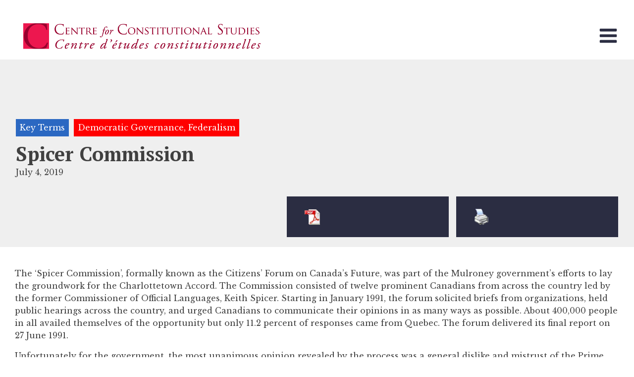

--- FILE ---
content_type: text/html; charset=UTF-8
request_url: https://www.constitutionalstudies.ca/2019/07/spicer-commission/
body_size: 38482
content:
<!DOCTYPE html>
<html lang="en-CA" >
<head>
<style type="text/css" id="wpc-critical-css" class="wpc-critical-css-desktop">@font-face{font-display:swap;font-family:'Libre Baskerville';font-style:normal;font-weight:400;src:url(https://fonts.gstatic.com/s/librebaskerville/v24/kmKUZrc3Hgbbcjq75U4uslyuy4kn0olVQ-LglH6T17uj8Q4iAANPjuM.woff2) format('woff2');unicode-range:U+0100-02BA,U+02BD-02C5,U+02C7-02CC,U+02CE-02D7,U+02DD-02FF,U+0304,U+0308,U+0329,U+1D00-1DBF,U+1E00-1E9F,U+1EF2-1EFF,U+2020,U+20A0-20AB,U+20AD-20C0,U+2113,U+2C60-2C7F,U+A720-A7FF}@font-face{font-display:swap;font-family:'Libre Baskerville';font-style:normal;font-weight:400;src:url(https://fonts.gstatic.com/s/librebaskerville/v24/kmKUZrc3Hgbbcjq75U4uslyuy4kn0olVQ-LglH6T17uj8Q4iDgNP.woff2) format('woff2');unicode-range:U+0000-00FF,U+0131,U+0152-0153,U+02BB-02BC,U+02C6,U+02DA,U+02DC,U+0304,U+0308,U+0329,U+2000-206F,U+20AC,U+2122,U+2191,U+2193,U+2212,U+2215,U+FEFF,U+FFFD}:root{--wp-admin-theme-color:#007cba;--wp-admin-theme-color--rgb:0,124,186;--wp-admin-theme-color-darker-10:#006ba1;--wp-admin-theme-color-darker-10--rgb:0,107,161;--wp-admin-theme-color-darker-20:#005a87;--wp-admin-theme-color-darker-20--rgb:0,90,135;--wp-admin-border-width-focus:2px;--wp-block-synced-color:#7a00df;--wp-block-synced-color--rgb:122,0,223;--wp-bound-block-color:var(--wp-block-synced-color)}:root{--wp--preset--font-size--normal:16px;--wp--preset--font-size--huge:42px}@media all{.fluentform *{box-sizing:border-box}.fluentform .ff-el-group:after,.fluentform .ff-el-group:before{content:" ";display:table}.fluentform .ff-el-group:after{clear:both}@media (min-width:768px){.frm-fluent-form .ff-t-container{display:flex;gap:15px;width:100%}.frm-fluent-form .ff-t-cell{display:flex;flex-direction:column;vertical-align:inherit;width:100%}.frm-fluent-form .ff-t-cell:first-of-type{padding-left:0}.frm-fluent-form .ff-t-cell:last-of-type{flex-grow:1;padding-right:0}.frm-fluent-form .ff-t-cell .ff_submit_btn_wrapper_custom{align-items:flex-end;display:flex;margin:auto 0 0}.frm-fluent-form .ff-t-cell .ff_submit_btn_wrapper_custom button{margin-bottom:20px}}@media (max-width:768px){.ff-t-cell{margin-left:0!important}}.fluentform .ff-el-group{margin-bottom:20px}.fluentform .ff-el-input--label{display:inline-block;margin-bottom:5px;position:relative}.fluentform .ff-el-input--label.ff-el-is-required.asterisk-right label:after{color:var(--fluentform-danger);content:" *";margin-left:3px}.fluentform .ff-el-form-control{display:block;width:100%}.fluentform input[type=checkbox]{display:inline-block;margin:0}.fluentform .ff-el-form-check{margin-bottom:5px}.fluentform .ff-el-form-check-label .ff-el-form-check-input{position:relative;top:-2px;vertical-align:middle}.fluentform .ff-text-left{text-align:left}.fluentform .ff-el-form-control::-moz-placeholder{color:#868e96;opacity:1}.ff-errors-in-stack{display:none;margin-top:15px}.fluentform div.ff-el-form-hide_label>.ff-el-input--label{display:none;visibility:hidden}}@media all{:root{--fluentform-primary:#1a7efb;--fluentform-secondary:#606266;--fluentform-danger:#f56c6c;--fluentform-border-color:#dadbdd;--fluentform-border-radius:7px;--fluentform-input-select-height:auto}.ff-default .ff_btn_style{border:1px solid transparent;border-radius:7px;display:inline-block;font-size:16px;font-weight:500;line-height:1.5;padding:8px 20px;position:relative;text-align:center;vertical-align:middle;white-space:nowrap}.ff-default .ff-btn-lg{border-radius:6px;font-size:18px;line-height:1.5;padding:8px 16px}.ff-default .ff-el-form-control{background-clip:padding-box;background-image:none;border:1px solid var(--fluentform-border-color);border-radius:var(--fluentform-border-radius);color:var(--fluentform-secondary);font-family:-apple-system,"system-ui",Segoe UI,Roboto,Oxygen-Sans,Ubuntu,Cantarell,Helvetica Neue,sans-serif;line-height:1;margin-bottom:0;max-width:100%;padding:11px 15px}.ff-default .ff-el-form-check label.ff-el-form-check-label{margin-bottom:7px}.ff-default .ff-el-form-check label.ff-el-form-check-label>span:after,.ff-default .ff-el-form-check label.ff-el-form-check-label>span:before{content:none}.ff-default .ff-el-form-check:last-child label.ff-el-form-check-label{margin-bottom:0}.ff-default{font-family:inherit}.ff-default .ff-el-input--label label{display:inline-block;font-weight:500;line-height:inherit;margin-bottom:0}}:root{--wp--preset--aspect-ratio--square: 1;--wp--preset--aspect-ratio--4-3: 4/3;--wp--preset--aspect-ratio--3-4: 3/4;--wp--preset--aspect-ratio--3-2: 3/2;--wp--preset--aspect-ratio--2-3: 2/3;--wp--preset--aspect-ratio--16-9: 16/9;--wp--preset--aspect-ratio--9-16: 9/16;--wp--preset--color--black: #000000;--wp--preset--color--cyan-bluish-gray: #abb8c3;--wp--preset--color--white: #ffffff;--wp--preset--color--pale-pink: #f78da7;--wp--preset--color--vivid-red: #cf2e2e;--wp--preset--color--luminous-vivid-orange: #ff6900;--wp--preset--color--luminous-vivid-amber: #fcb900;--wp--preset--color--light-green-cyan: #7bdcb5;--wp--preset--color--vivid-green-cyan: #00d084;--wp--preset--color--pale-cyan-blue: #8ed1fc;--wp--preset--color--vivid-cyan-blue: #0693e3;--wp--preset--color--vivid-purple: #9b51e0;--wp--preset--color--base: #f9f9f9;--wp--preset--color--base-2: #ffffff;--wp--preset--color--contrast: #111111;--wp--preset--color--contrast-2: #636363;--wp--preset--color--contrast-3: #A4A4A4;--wp--preset--color--accent: #cfcabe;--wp--preset--color--accent-2: #c2a990;--wp--preset--color--accent-3: #d8613c;--wp--preset--color--accent-4: #b1c5a4;--wp--preset--color--accent-5: #b5bdbc;--wp--preset--gradient--vivid-cyan-blue-to-vivid-purple: linear-gradient(135deg,rgba(6,147,227,1) 0%,rgb(155,81,224) 100%);--wp--preset--gradient--light-green-cyan-to-vivid-green-cyan: linear-gradient(135deg,rgb(122,220,180) 0%,rgb(0,208,130) 100%);--wp--preset--gradient--luminous-vivid-amber-to-luminous-vivid-orange: linear-gradient(135deg,rgba(252,185,0,1) 0%,rgba(255,105,0,1) 100%);--wp--preset--gradient--luminous-vivid-orange-to-vivid-red: linear-gradient(135deg,rgba(255,105,0,1) 0%,rgb(207,46,46) 100%);--wp--preset--gradient--very-light-gray-to-cyan-bluish-gray: linear-gradient(135deg,rgb(238,238,238) 0%,rgb(169,184,195) 100%);--wp--preset--gradient--cool-to-warm-spectrum: linear-gradient(135deg,rgb(74,234,220) 0%,rgb(151,120,209) 20%,rgb(207,42,186) 40%,rgb(238,44,130) 60%,rgb(251,105,98) 80%,rgb(254,248,76) 100%);--wp--preset--gradient--blush-light-purple: linear-gradient(135deg,rgb(255,206,236) 0%,rgb(152,150,240) 100%);--wp--preset--gradient--blush-bordeaux: linear-gradient(135deg,rgb(254,205,165) 0%,rgb(254,45,45) 50%,rgb(107,0,62) 100%);--wp--preset--gradient--luminous-dusk: linear-gradient(135deg,rgb(255,203,112) 0%,rgb(199,81,192) 50%,rgb(65,88,208) 100%);--wp--preset--gradient--pale-ocean: linear-gradient(135deg,rgb(255,245,203) 0%,rgb(182,227,212) 50%,rgb(51,167,181) 100%);--wp--preset--gradient--electric-grass: linear-gradient(135deg,rgb(202,248,128) 0%,rgb(113,206,126) 100%);--wp--preset--gradient--midnight: linear-gradient(135deg,rgb(2,3,129) 0%,rgb(40,116,252) 100%);--wp--preset--gradient--gradient-1: linear-gradient(to bottom, #cfcabe 0%, #F9F9F9 100%);--wp--preset--gradient--gradient-2: linear-gradient(to bottom, #C2A990 0%, #F9F9F9 100%);--wp--preset--gradient--gradient-3: linear-gradient(to bottom, #D8613C 0%, #F9F9F9 100%);--wp--preset--gradient--gradient-4: linear-gradient(to bottom, #B1C5A4 0%, #F9F9F9 100%);--wp--preset--gradient--gradient-5: linear-gradient(to bottom, #B5BDBC 0%, #F9F9F9 100%);--wp--preset--gradient--gradient-6: linear-gradient(to bottom, #A4A4A4 0%, #F9F9F9 100%);--wp--preset--gradient--gradient-7: linear-gradient(to bottom, #cfcabe 50%, #F9F9F9 50%);--wp--preset--gradient--gradient-8: linear-gradient(to bottom, #C2A990 50%, #F9F9F9 50%);--wp--preset--gradient--gradient-9: linear-gradient(to bottom, #D8613C 50%, #F9F9F9 50%);--wp--preset--gradient--gradient-10: linear-gradient(to bottom, #B1C5A4 50%, #F9F9F9 50%);--wp--preset--gradient--gradient-11: linear-gradient(to bottom, #B5BDBC 50%, #F9F9F9 50%);--wp--preset--gradient--gradient-12: linear-gradient(to bottom, #A4A4A4 50%, #F9F9F9 50%);--wp--preset--font-size--small: 0.9rem;--wp--preset--font-size--medium: 1.05rem;--wp--preset--font-size--large: clamp(1.39rem, 1.39rem + ((1vw - 0.2rem) * 0.767), 1.85rem);--wp--preset--font-size--x-large: clamp(1.85rem, 1.85rem + ((1vw - 0.2rem) * 1.083), 2.5rem);--wp--preset--font-size--xx-large: clamp(2.5rem, 2.5rem + ((1vw - 0.2rem) * 1.283), 3.27rem);--wp--preset--font-family--body: "Inter", sans-serif;--wp--preset--font-family--heading: Cardo;--wp--preset--font-family--system-sans-serif: -apple-system, BlinkMacSystemFont, avenir next, avenir, segoe ui, helvetica neue, helvetica, Cantarell, Ubuntu, roboto, noto, arial, sans-serif;--wp--preset--font-family--system-serif: Iowan Old Style, Apple Garamond, Baskerville, Times New Roman, Droid Serif, Times, Source Serif Pro, serif, Apple Color Emoji, Segoe UI Emoji, Segoe UI Symbol;--wp--preset--spacing--20: min(1.5rem, 2vw);--wp--preset--spacing--30: min(2.5rem, 3vw);--wp--preset--spacing--40: min(4rem, 5vw);--wp--preset--spacing--50: min(6.5rem, 8vw);--wp--preset--spacing--60: min(10.5rem, 13vw);--wp--preset--spacing--70: 3.38rem;--wp--preset--spacing--80: 5.06rem;--wp--preset--spacing--10: 1rem;--wp--preset--shadow--natural: 6px 6px 9px rgba(0, 0, 0, 0.2);--wp--preset--shadow--deep: 12px 12px 50px rgba(0, 0, 0, 0.4);--wp--preset--shadow--sharp: 6px 6px 0px rgba(0, 0, 0, 0.2);--wp--preset--shadow--outlined: 6px 6px 0px -3px rgba(255, 255, 255, 1), 6px 6px rgba(0, 0, 0, 1);--wp--preset--shadow--crisp: 6px 6px 0px rgba(0, 0, 0, 1)}@media all{button,input{overflow:visible}[type="checkbox"],legend{box-sizing:border-box;padding:0}html{line-height:1.15;-ms-text-size-adjust:100%;-webkit-text-size-adjust:100%}body,h2{margin:0}nav,section{display:block}a{background-color:transparent;-webkit-text-decoration-skip:objects}b{font-weight:bolder}img{border-style:none}svg:not(:root){overflow:hidden}button,input{font-size:100%;line-height:1.15;margin:0}button{text-transform:none}[type="submit"],button{-webkit-appearance:button}[type="submit"]::-moz-focus-inner,button::-moz-focus-inner{border-style:none;padding:0}[type="submit"]:-moz-focusring,button:-moz-focusring{outline:ButtonText dotted 1px}fieldset{padding:0.35em 0.75em 0.625em}legend{color:inherit;display:table;max-width:100%;white-space:normal}::-webkit-file-upload-button{-webkit-appearance:button;font:inherit}html{box-sizing:border-box}body{font-size:16px;color:rgba(64,64,64,1)}*,::after,::before{box-sizing:inherit}.ct-section-inner-wrap{margin-left:auto;margin-right:auto;height:100%;min-height:inherit}div.ct-fancy-icon{display:inline-flex;border-radius:50%}.ct-fancy-icon>svg{fill:currentColor}.oxy-nav-menu-list{display:flex;padding:0;margin:0}.oxy-nav-menu .oxy-nav-menu-list li.menu-item{list-style-type:none;display:flex;flex-direction:column}.oxy-nav-menu .oxy-nav-menu-list li.menu-item a{text-decoration:none;border-style:solid;border-width:0;border-color:transparent}.oxy-nav-menu .menu-item{position:relative}.oxy-menu-toggle{display:none}.oxy-nav-menu-hamburger-wrap{display:flex;align-items:center;justify-content:center}.oxy-nav-menu-hamburger{display:flex;justify-content:space-between;flex-direction:column}.oxy-nav-menu-hamburger-line{border-radius:2px}.oxy-nav-menu .menu-item a{display:flex;align-items:center}.oxy-social-icons{display:flex;flex-wrap:wrap;align-items:flex-start;justify-content:flex-start}.oxy-social-icons a{line-height:1;width:1em;height:1em;display:flex;align-items:center;justify-content:center;text-decoration:none}.oxy-social-icons a svg{stroke-width:0;stroke:currentColor;fill:currentColor}.oxy-modal-backdrop{display:flex;align-items:center;justify-content:center}body:not(.oxygen-builder-body) .oxy-modal-backdrop{display:none}.oxy-modal-backdrop .ct-modal{background-color:white;max-height:100vh;overflow-y:auto}:is(li, div._important){display:list-item}}@media all{.pdfprnt-button{display:inline-block;padding:0 5px;-webkit-box-shadow:none!important;box-shadow:none!important}.pdfprnt-button img{display:inline-block!important;vertical-align:middle;padding:5px;-webkit-box-shadow:none!important;box-shadow:none!important}}.oxy-pro-menu .menu-item .sub-menu{white-space:normal!important;width:auto;max-width:350px!important;min-width:200px!important}@media all{#section-20-5014>.ct-section-inner-wrap{padding-top:20px;padding-bottom:20px;padding-left:3.2rem}#section-20-5014{background-color:#e0e0e0}#section-249-11291>.ct-section-inner-wrap{padding-top:40px;display:grid;align-items:stretch;grid-template-columns:repeat(2,minmax(200px,1fr));grid-column-gap:20px;grid-row-gap:20px}#section-249-11291{background-color:#e0e0e0}@media (max-width:1280px){#section-249-11291>.ct-section-inner-wrap{display:grid;align-items:stretch;grid-template-columns:repeat(2,minmax(200px,1fr));grid-column-gap:5rem;grid-row-gap:20px}}@media (max-width:991px){#section-249-11291>.ct-section-inner-wrap{display:flex;flex-direction:column}}#div_block-19-5014{width:100%;align-items:center;text-align:center}#div_block-251-11291{justify-items:center;align-items:center;grid-template-columns:repeat(2,minmax(200px,1fr));grid-column-gap:20px;grid-row-gap:20px;display:grid;text-align:left}#div_block-35-5014{padding-top:15px;padding-left:15px;padding-right:15px;padding-bottom:15px;background-color:#ffffff}@media (max-width:1280px){#div_block-251-11291{align-items:stretch;grid-template-columns:repeat(2,minmax(200px,1fr));grid-column-gap:20px;grid-row-gap:20px;display:grid}}@media (max-width:991px){#div_block-250-11291{width:100%;flex-direction:column;display:flex;align-items:center;text-align:center}}@media (max-width:991px){#div_block-251-11291{align-items:stretch;grid-template-columns:repeat(3,minmax(200px,1fr));grid-column-gap:20px;grid-row-gap:20px;width:100%;display:grid;margin-top:31px}}@media (max-width:767px){#div_block-251-11291{justify-items:center;align-items:stretch;grid-template-columns:repeat(1,minmax(200px,1fr));grid-column-gap:20px;grid-row-gap:4rem;display:grid}}@media (max-width:479px){#div_block-250-11291{flex-direction:column;display:flex;align-items:center;text-align:center}}@media (max-width:479px){#div_block-251-11291{flex-direction:column;display:flex;align-items:center;text-align:center}}#text_block-258-11291{margin-top:29px}#image-252-11291{width:400px;height:auto}#image-257-11291{width:250px}#image-256-11291{width:200px}@media (max-width:991px){#image-252-11291{width:450px}}@media (max-width:479px){#image-257-11291{width:60%}}@media (max-width:479px){#image-256-11291{width:50%}}@media (max-width:1280px){#_nav_menu-32-5014 .oxy-nav-menu-list{display:none}#_nav_menu-32-5014 .oxy-menu-toggle{display:initial}}#_nav_menu-32-5014 .oxy-nav-menu-hamburger-wrap{width:40px;height:40px;margin-top:10px;margin-bottom:10px}#_nav_menu-32-5014 .oxy-nav-menu-hamburger{width:40px;height:32px}#_nav_menu-32-5014 .oxy-nav-menu-hamburger-line{height:6px}#_nav_menu-32-5014 .oxy-nav-menu-list{flex-direction:row}#_nav_menu-32-5014 .menu-item a{padding-top:20px;padding-left:20px;padding-right:20px;padding-bottom:20px}#modal-17-5014{width:450px;backdrop-color:rgba(43,45,66,0.97);background-color:rgba(249,249,250,0)}@media (max-width:767px){#modal-17-5014{width:80%}}@media (max-width:479px){#modal-17-5014{width:90%}}#-slide-menu-18-5014 .oxy-slide-menu_list .menu-item a{color:#ffffff;background-color:rgba(0,0,0,0);padding-top:5px;padding-bottom:5px}#-slide-menu-18-5014 .menu-item a{font-family:'PT Serif';font-size:20px}#-slide-menu-18-5014 .sub-menu{padding-top:4px;padding-bottom:4px;margin-left:20px}#-slide-menu-18-5014 .oxy-slide-menu_list .sub-menu .menu-item a{font-size:18px;font-weight:400;padding-top:4px;padding-bottom:4px;margin-left:20px}.oxy-slide-menu .menu-item a{color:inherit;display:flex;justify-content:space-between;align-items:center}.oxy-slide-menu .menu-item{list-style-type:none;display:flex;flex-direction:column;width:100%}.oxy-slide-menu_list{padding:0}.oxy-slide-menu .sub-menu{display:none;flex-direction:column;padding:0}}@media all{#section-236-11291>.ct-section-inner-wrap{display:flex;flex-direction:column}#section-236-11291{background-color:#2b2d42;text-align:left}#div_block-9-5013{width:100%;justify-content:center}#div_block-244-11291{width:100%;align-items:center;text-align:center;margin-top:24px}#text_block-247-11291{color:#ffffff;font-size:12px}#shortcode-10-5013{color:#ffffff}#_social_icons-11-5013.oxy-social-icons{flex-direction:row;margin-right:-20px;margin-bottom:-20px}#_social_icons-11-5013.oxy-social-icons a{font-size:50px;margin-right:20px;margin-bottom:20px;border-radius:50%}#_social_icons-11-5013.oxy-social-icons a svg{width:0.5em;height:0.5em}#_social_icons-11-5013{margin-right:374px;float:none;clear:none}}@media all{#div_block-14-11291{width:100%;flex-direction:row;display:flex;padding-left:3.2rem;padding-right:3.2rem;align-items:center}#div_block-12-11291{width:30%}#div_block-15-11291{width:70%;align-items:flex-end;text-align:right;justify-content:center}@media (max-width:1280px){#div_block-12-11291{width:60%}}@media (max-width:1280px){#div_block-15-11291{width:40%}}@media (max-width:767px){#div_block-14-11291{padding-top:2rem;padding-right:1rem;padding-bottom:2rem;width:100%}}@media (max-width:767px){#div_block-12-11291{width:70%;padding-right:5%}}@media (max-width:767px){#div_block-15-11291{width:20%}}@media (max-width:479px){#div_block-14-11291{padding-right:0px}}@media (max-width:479px){#link-116-11291{width:100%}}@media (max-width:767px){#image-13-11291{min-width:275px}}.oxy-pro-menu-list{display:flex;padding:0;margin:0;align-items:center}.oxy-pro-menu .oxy-pro-menu-list .menu-item{list-style-type:none;display:flex;flex-direction:column;width:100%}.oxy-pro-menu-list>.menu-item{white-space:nowrap}.oxy-pro-menu .oxy-pro-menu-list .menu-item a{text-decoration:none;border-style:solid;border-width:0;border-color:transparent}.oxy-pro-menu .menu-item,.oxy-pro-menu .sub-menu{position:relative}.oxy-pro-menu .menu-item .sub-menu{padding:0;flex-direction:column;white-space:nowrap;display:flex;visibility:hidden;position:absolute;z-index:9999999;top:100%}.oxy-pro-menu .sub-menu .sub-menu{left:100%;top:0}.oxy-pro-menu .sub-menu li.menu-item{flex-direction:column}.oxy-pro-menu-mobile-open-icon,.oxy-pro-menu-mobile-close-icon{display:none;align-items:center}.oxy-pro-menu-mobile-open-icon>svg,.oxy-pro-menu-mobile-close-icon>svg{fill:currentColor}.oxy-pro-menu-mobile-close-icon{position:absolute}.oxy-pro-menu-container>div:first-child{margin:auto}.oxy-pro-menu .menu-item.menu-item-has-children,.oxy-pro-menu .sub-menu .menu-item.menu-item-has-children{flex-direction:row;align-items:center}.oxy-pro-menu .menu-item>a{display:inline-flex;align-items:center;justify-content:center}.oxy-pro-menu-container .menu-item a{width:100%;text-align:center}.oxy-pro-menu-container:not(.oxy-pro-menu-open-container):not(.oxy-pro-menu-off-canvas-container) ul:not(.sub-menu)>li>.sub-menu{top:100%;left:0}.oxy-pro-menu-container:not(.oxy-pro-menu-open-container):not(.oxy-pro-menu-off-canvas-container) .sub-menu .sub-menu{top:0;left:100%}.oxy-pro-menu-list .menu-item a{border-color:transparent}#-pro-menu-19-11291 .oxy-pro-menu-list .menu-item,#-pro-menu-19-11291 .oxy-pro-menu-list .menu-item a{font-family:'Montserrat';font-weight:700;text-transform:uppercase;color:#2b2d42;font-size:14px}#-pro-menu-19-11291 .oxy-pro-menu-list .menu-item a{padding-left:15px;padding-right:15px}#-pro-menu-19-11291 .sub-menu{border-radius:6px}#-pro-menu-19-11291 .sub-menu>li:last-child>a{border-bottom-left-radius:6px;border-bottom-right-radius:6px}#-pro-menu-19-11291 .sub-menu>li:first-child>a{border-top-left-radius:6px;border-top-right-radius:6px}#-pro-menu-19-11291 .oxy-pro-menu-container:not(.oxy-pro-menu-open-container):not(.oxy-pro-menu-off-canvas-container) .sub-menu .menu-item a{background-color:#2b2d42;color:#ffffff;padding-left:15px;padding-right:15px;padding-bottom:10px;padding-top:10px}#-pro-menu-19-11291 .oxy-pro-menu-container:not(.oxy-pro-menu-open-container):not(.oxy-pro-menu-off-canvas-container) .sub-menu .menu-item,#-pro-menu-19-11291 .oxy-pro-menu-container:not(.oxy-pro-menu-open-container):not(.oxy-pro-menu-off-canvas-container) .sub-menu .menu-item a{text-align:left;font-size:12px}@media (max-width:1280px){#-pro-menu-19-11291 .oxy-pro-menu-mobile-open-icon{display:inline-flex}#-pro-menu-19-11291 .oxy-pro-menu-container{visibility:hidden;position:fixed}}#-pro-menu-19-11291{menu-dropdown-animation:fade-up}@media (max-width:1280px){#-pro-menu-19-11291{display:none}}@media (max-width:767px){#-pro-menu-19-11291 .oxy-pro-menu-mobile-open-icon svg{width:24px;height:24px}#-pro-menu-19-11291{position:absolute;top:25px;right:25px}}}@media all{#section-1-11306>.ct-section-inner-wrap{max-width:100%;padding-top:25px;padding-right:0;padding-bottom:0;padding-left:0}#section-1-11306{position:relative;z-index:1000;background-position:center center}#section-81-5045>.ct-section-inner-wrap{padding-top:7;padding-bottom:0}#section-81-5045{background-color:#efefef}#section-14-11306>.ct-section-inner-wrap{padding-top:25px;padding-right:3rem;padding-left:3rem;display:flex;flex-direction:column}#section-14-11306{text-align:left}#div_block-106-5045{width:100%;margin-bottom:10px;flex-direction:row;display:flex}#div_block-90-5045{margin-top:36px;width:100%;margin-bottom:20px;flex-direction:row;display:flex;justify-content:flex-end;text-align:right}#div_block-122-5045{text-align:right;margin-top:36px;width:100%;margin-bottom:20px;display:none;justify-content:flex-end}#headline-82-5045{text-align:left}#link_button-124-5045{margin-left:21px;margin-right:17px}#shortcode-125-5045{margin-right:15px}}@media all{.ct-section{width:100%;background-size:cover;background-repeat:repeat}.ct-section>.ct-section-inner-wrap{display:flex;flex-direction:column;align-items:flex-start}.ct-div-block{display:flex;flex-wrap:nowrap;flex-direction:column;align-items:flex-start}.ct-link{display:flex;flex-wrap:wrap;text-align:center;text-decoration:none;flex-direction:column;align-items:center;justify-content:center}.ct-link-button{display:inline-block;text-align:center;text-decoration:none}.ct-link-button{background-color:#1e73be;border:1px solid #1e73be;color:#ffffff;padding:10px 16px}.ct-image{max-width:100%}.ct-fancy-icon>svg{width:55px;height:55px}.ct-inner-content{width:100%}.ct-modal{flex-direction:column;align-items:flex-start}.ct-span{display:inline-block;text-decoration:inherit}@media screen and (-ms-high-contrast:active),(-ms-high-contrast:none){.ct-div-block,.ct-text-block,.ct-headline{max-width:100%}img{flex-shrink:0}body *{min-height:1px}}.oxy-pro-menu .oxy-pro-menu-container:not(.oxy-pro-menu-open-container):not(.oxy-pro-menu-off-canvas-container) .sub-menu{box-shadow:px px px px}.oxy-pro-menu .oxy-pro-menu-mobile-open-icon svg{width:30px;height:30px}.oxy-pro-menu .oxy-pro-menu-mobile-open-icon{padding-top:15px;padding-right:15px;padding-bottom:15px;padding-left:15px}.oxy-pro-menu .oxy-pro-menu-mobile-close-icon{top:20px;left:20px}.oxy-pro-menu .oxy-pro-menu-mobile-close-icon svg{width:24px;height:24px}.oxy-pro-menu .oxy-pro-menu-container:not(.oxy-pro-menu-open-container):not(.oxy-pro-menu-off-canvas-container) .oxy-pro-menu-list{flex-direction:row}.oxy-pro-menu .oxy-pro-menu-container .menu-item a{text-align:left;justify-content:flex-start}.ct-section-inner-wrap{max-width:1280px}body{font-family:'Libre Baskerville'}body{line-height:1.6;font-size:clamp(1.4rem,calc(1.4rem + ((1vw - 0.32rem) * 0.4167)),2 rem);font-weight:400;color:}.oxy-nav-menu-hamburger-line{background-color:}h2{font-family:'PT Serif';font-size:clamp(3.2rem,calc(3.2rem + ((1vw - 0.32rem) * 1.6667)),4.8rem);line-height:1.25}h2{font-size:clamp(2.8rem,calc(2.8rem + ((1vw - 0.32rem) * 1.25)),4rem);line-height:1.25}a{color:#d10200;font-weight:600;text-decoration:none}.ct-link{text-decoration:}.ct-link-button{border-radius:3px}.ct-section-inner-wrap{padding-top:clamp(8rem,calc(8rem + ((1vw - 0.32rem) * 4.1667)),12rem);padding-right:3.2rem;padding-bottom:clamp(8rem,calc(8rem + ((1vw - 0.32rem) * 4.1667)),12rem);padding-left:3.2rem}.btnStandardLrg{background-color:#2b2d42;border-radius:0px;border-top-style:none;border-right-style:none;border-bottom-style:none;border-left-style:none;padding-top:2rem;padding-left:2rem;padding-right:2rem;padding-bottom:2rem;color:#ffffff;margin-left:0px}.btnStandardLrg:not(.ct-section):not(.oxy-easy-posts){display:inline-block}@media (max-width:1280px){.btnStandardLrg{padding-left:25px;padding-right:25rem}}@media (max-width:991px){.btnStandardLrg{padding-top:10rem;padding-bottom:10rem}}.openMenu{color:#2b2d42}.openMenu>svg{width:40px;height:40px}.openMenu:not(.ct-section):not(.oxy-easy-posts){display:none}@media (max-width:1280px){.openMenu{line-height:1}.openMenu:not(.ct-section):not(.oxy-easy-posts){display:block}}@media (max-width:991px){.openMenu>svg{width:36px;height:36px}}html{font-size:62.5%}.category{background-color:#FF0000}.link{padding:5px 8px;color:#FFF;margin-right:10px}.key-term{background-color:#2b68c2}}form.fluent_form_2 .wpf_has_custom_css.ff-btn-submit{background-color:rgba(214,31,18,1);border-color:rgba(214,31,18,1);color:#ffffff;border-radius:0px}@media all{.fluentform *{box-sizing:border-box}.fluentform .ff-el-group:after,.fluentform .ff-el-group:before{content:" ";display:table}.fluentform .ff-el-group:after{clear:both}@media (min-width:768px){.frm-fluent-form .ff-t-container{display:flex;gap:15px;width:100%}.frm-fluent-form .ff-t-cell{display:flex;flex-direction:column;vertical-align:inherit;width:100%}.frm-fluent-form .ff-t-cell:first-of-type{padding-left:0}.frm-fluent-form .ff-t-cell:last-of-type{flex-grow:1;padding-right:0}.frm-fluent-form .ff-t-cell .ff_submit_btn_wrapper_custom{align-items:flex-end;display:flex;margin:auto 0 0}.frm-fluent-form .ff-t-cell .ff_submit_btn_wrapper_custom button{margin-bottom:20px}}@media (max-width:768px){.ff-t-cell{margin-left:0!important}}.fluentform .ff-el-group{margin-bottom:20px}.fluentform .ff-el-input--label{display:inline-block;margin-bottom:5px;position:relative}.fluentform .ff-el-input--label.ff-el-is-required.asterisk-right label:after{color:var(--fluentform-danger);content:" *";margin-left:3px}.fluentform .ff-el-form-control{display:block;width:100%}.fluentform input[type=checkbox]{display:inline-block;margin:0}.fluentform .ff-el-form-check{margin-bottom:5px}.fluentform .ff-el-form-check-label .ff-el-form-check-input{position:relative;top:-2px;vertical-align:middle}.fluentform .ff-text-left{text-align:left}.fluentform .ff-el-form-control::-moz-placeholder{color:#868e96;opacity:1}.ff-errors-in-stack{display:none;margin-top:15px}.fluentform div.ff-el-form-hide_label>.ff-el-input--label{display:none;visibility:hidden}}</style><!--WPC_INSERT_PRELOAD-->
<meta charset="UTF-8">
<meta name="viewport" content="width=device-width, initial-scale=1.0">

<link rel="dns-prefetch" href="https://optimizerwpc.b-cdn.net" /><link rel="preconnect" href="https://optimizerwpc.b-cdn.net"><link rel="preconnect" href="https://optimize-v2.b-cdn.net/"><link rel="dns-prefetch" href="//cdn.constitutionalstudies.ca" /><link rel="preconnect" href="https://cdn.constitutionalstudies.ca"><title>Spicer Commission - Centre for Constitutional Studies</title>
<link rel="preload" as="style" href="https://fonts.googleapis.com/css?family=Libre+Baskerville:regular,|PT+Serif:100,200,300,400,500,600,700,800,900|Montserrat:100,200,300,400,500,600,700,800,900" >
<link rel="wpc-mobile-stylesheet" href="https://fonts.googleapis.com/css?family=Libre+Baskerville:regular,|PT+Serif:100,200,300,400,500,600,700,800,900|Montserrat:100,200,300,400,500,600,700,800,900&display=swap" as="style" onload="this.onload=null;this.rel='stylesheet'"/>
	<style type="wpc-stylesheet">img:is([sizes="auto" i], [sizes^="auto," i]) { contain-intrinsic-size: 3000px 1500px }</style>
	
            <script type="text/placeholder" data-script-id="delayed-script-0"></script>
        
            <script type="text/placeholder" data-script-id="delayed-script-1"></script>
        <meta name="dc.title" content="Spicer Commission - Centre for Constitutional Studies">
<meta name="dc.description" content="The ‘Spicer Commission’, formally known as the Citizens’ Forum on Canada’s Future, was part of the Mulroney government’s efforts to lay the groundwork for the Charlottetown Accord. The Commission consisted of twelve prominent Canadians from across the country led by">
<meta name="dc.relation" content="https://www.constitutionalstudies.ca/2019/07/spicer-commission/">
<meta name="dc.source" content="https://www.constitutionalstudies.ca/">
<meta name="dc.language" content="en_CA">
<meta name="description" content="The ‘Spicer Commission’, formally known as the Citizens’ Forum on Canada’s Future, was part of the Mulroney government’s efforts to lay the groundwork for the Charlottetown Accord. The Commission consisted of twelve prominent Canadians from across the country led by">
<meta name="robots" content="index, follow, max-snippet:-1, max-image-preview:large, max-video-preview:-1">
<link rel="canonical" href="https://www.constitutionalstudies.ca/2019/07/spicer-commission/">
<meta property="og:url" content="https://www.constitutionalstudies.ca/2019/07/spicer-commission/">
<meta property="og:site_name" content="Centre for Constitutional Studies">
<meta property="og:locale" content="en_CA">
<meta property="og:type" content="article">
<meta property="article:author" content="">
<meta property="article:publisher" content="">
<meta property="article:section" content="Democratic Governance">
<meta property="og:title" content="Spicer Commission - Centre for Constitutional Studies">
<meta property="og:description" content="The ‘Spicer Commission’, formally known as the Citizens’ Forum on Canada’s Future, was part of the Mulroney government’s efforts to lay the groundwork for the Charlottetown Accord. The Commission consisted of twelve prominent Canadians from across the country led by">
<meta property="fb:pages" content="">
<meta property="fb:admins" content="">
<meta property="fb:app_id" content="">
<meta name="twitter:card" content="summary">
<meta name="twitter:site" content="">
<meta name="twitter:creator" content="">
<meta name="twitter:title" content="Spicer Commission - Centre for Constitutional Studies">
<meta name="twitter:description" content="The ‘Spicer Commission’, formally known as the Citizens’ Forum on Canada’s Future, was part of the Mulroney government’s efforts to lay the groundwork for the Charlottetown Accord. The Commission consisted of twelve prominent Canadians from across the country led by">
<link rel="alternate" type="application/rss+xml" title="Centre for Constitutional Studies &raquo; Feed" href="https://www.constitutionalstudies.ca/feed/" />
<link rel="alternate" type="application/rss+xml" title="Centre for Constitutional Studies &raquo; Comments Feed" href="https://www.constitutionalstudies.ca/comments/feed/" />
<link rel="alternate" type="application/rss+xml" title="Centre for Constitutional Studies &raquo; Spicer Commission Comments Feed" href="https://www.constitutionalstudies.ca/2019/07/spicer-commission/feed/" />
<link id="MA_CustomFonts" itemprop="stylesheet" href="https://cdn.constitutionalstudies.ca/m:0/a:https://www.constitutionalstudies.ca/wp-content/uploads/fonts/ma_customfonts.css?icv=9d757f" rel="wpc-mobile-stylesheet" type="wpc-text/css" /><style type="wpc-mobile-stylesheet" id='wp-block-library-inline-css'>
:root{--wp-admin-theme-color:#007cba;--wp-admin-theme-color--rgb:0,124,186;--wp-admin-theme-color-darker-10:#006ba1;--wp-admin-theme-color-darker-10--rgb:0,107,161;--wp-admin-theme-color-darker-20:#005a87;--wp-admin-theme-color-darker-20--rgb:0,90,135;--wp-admin-border-width-focus:2px;--wp-block-synced-color:#7a00df;--wp-block-synced-color--rgb:122,0,223;--wp-bound-block-color:var(--wp-block-synced-color)}@media (min-resolution:192dpi){:root{--wp-admin-border-width-focus:1.5px}}.wp-element-button{cursor:pointer}:root{--wp--preset--font-size--normal:16px;--wp--preset--font-size--huge:42px}:root .has-very-light-gray-background-color{background-color:#eee}:root .has-very-dark-gray-background-color{background-color:#313131}:root .has-very-light-gray-color{color:#eee}:root .has-very-dark-gray-color{color:#313131}:root .has-vivid-green-cyan-to-vivid-cyan-blue-gradient-background{background:linear-gradient(135deg,#00d084,#0693e3)}:root .has-purple-crush-gradient-background{background:linear-gradient(135deg,#34e2e4,#4721fb 50%,#ab1dfe)}:root .has-hazy-dawn-gradient-background{background:linear-gradient(135deg,#faaca8,#dad0ec)}:root .has-subdued-olive-gradient-background{background:linear-gradient(135deg,#fafae1,#67a671)}:root .has-atomic-cream-gradient-background{background:linear-gradient(135deg,#fdd79a,#004a59)}:root .has-nightshade-gradient-background{background:linear-gradient(135deg,#330968,#31cdcf)}:root .has-midnight-gradient-background{background:linear-gradient(135deg,#020381,#2874fc)}.has-regular-font-size{font-size:1em}.has-larger-font-size{font-size:2.625em}.has-normal-font-size{font-size:var(--wp--preset--font-size--normal)}.has-huge-font-size{font-size:var(--wp--preset--font-size--huge)}.has-text-align-center{text-align:center}.has-text-align-left{text-align:left}.has-text-align-right{text-align:right}#end-resizable-editor-section{display:none}.aligncenter{clear:both}.items-justified-left{justify-content:flex-start}.items-justified-center{justify-content:center}.items-justified-right{justify-content:flex-end}.items-justified-space-between{justify-content:space-between}.screen-reader-text{border:0;clip-path:inset(50%);height:1px;margin:-1px;overflow:hidden;padding:0;position:absolute;width:1px;word-wrap:normal!important}.screen-reader-text:focus{background-color:#ddd;clip-path:none;color:#444;display:block;font-size:1em;height:auto;left:5px;line-height:normal;padding:15px 23px 14px;text-decoration:none;top:5px;width:auto;z-index:100000}html :where(.has-border-color){border-style:solid}html :where([style*=border-top-color]){border-top-style:solid}html :where([style*=border-right-color]){border-right-style:solid}html :where([style*=border-bottom-color]){border-bottom-style:solid}html :where([style*=border-left-color]){border-left-style:solid}html :where([style*=border-width]){border-style:solid}html :where([style*=border-top-width]){border-top-style:solid}html :where([style*=border-right-width]){border-right-style:solid}html :where([style*=border-bottom-width]){border-bottom-style:solid}html :where([style*=border-left-width]){border-left-style:solid}html :where(img[class*=wp-image-]){height:auto;max-width:100%}:where(figure){margin:0 0 1em}html :where(.is-position-sticky){--wp-admin--admin-bar--position-offset:var(--wp-admin--admin-bar--height,0px)}@media screen and (max-width:600px){html :where(.is-position-sticky){--wp-admin--admin-bar--position-offset:0px}}
</style>
<style type="wpc-stylesheet" id='classic-theme-styles-inline-css'>
/*! This file is auto-generated */
.wp-block-button__link{color:#fff;background-color:#32373c;border-radius:9999px;box-shadow:none;text-decoration:none;padding:calc(.667em + 2px) calc(1.333em + 2px);font-size:1.125em}.wp-block-file__button{background:#32373c;color:#fff;text-decoration:none}
</style>
<link rel='wpc-mobile-stylesheet' id='fluent-forms-public-css' href='https://cdn.constitutionalstudies.ca/m:0/a:https://www.constitutionalstudies.ca/wp-content/plugins/fluentform/assets/css/fluent-forms-public.css?icv=9d757f' media='all' />
<link rel='wpc-mobile-stylesheet' id='fluentform-public-default-css' href='https://cdn.constitutionalstudies.ca/m:0/a:https://www.constitutionalstudies.ca/wp-content/plugins/fluentform/assets/css/fluentform-public-default.css?icv=9d757f' media='all' />
<style type="wpc-stylesheet" id='global-styles-inline-css'>
:root{--wp--preset--aspect-ratio--square: 1;--wp--preset--aspect-ratio--4-3: 4/3;--wp--preset--aspect-ratio--3-4: 3/4;--wp--preset--aspect-ratio--3-2: 3/2;--wp--preset--aspect-ratio--2-3: 2/3;--wp--preset--aspect-ratio--16-9: 16/9;--wp--preset--aspect-ratio--9-16: 9/16;--wp--preset--color--black: #000000;--wp--preset--color--cyan-bluish-gray: #abb8c3;--wp--preset--color--white: #ffffff;--wp--preset--color--pale-pink: #f78da7;--wp--preset--color--vivid-red: #cf2e2e;--wp--preset--color--luminous-vivid-orange: #ff6900;--wp--preset--color--luminous-vivid-amber: #fcb900;--wp--preset--color--light-green-cyan: #7bdcb5;--wp--preset--color--vivid-green-cyan: #00d084;--wp--preset--color--pale-cyan-blue: #8ed1fc;--wp--preset--color--vivid-cyan-blue: #0693e3;--wp--preset--color--vivid-purple: #9b51e0;--wp--preset--color--base: #f9f9f9;--wp--preset--color--base-2: #ffffff;--wp--preset--color--contrast: #111111;--wp--preset--color--contrast-2: #636363;--wp--preset--color--contrast-3: #A4A4A4;--wp--preset--color--accent: #cfcabe;--wp--preset--color--accent-2: #c2a990;--wp--preset--color--accent-3: #d8613c;--wp--preset--color--accent-4: #b1c5a4;--wp--preset--color--accent-5: #b5bdbc;--wp--preset--gradient--vivid-cyan-blue-to-vivid-purple: linear-gradient(135deg,rgba(6,147,227,1) 0%,rgb(155,81,224) 100%);--wp--preset--gradient--light-green-cyan-to-vivid-green-cyan: linear-gradient(135deg,rgb(122,220,180) 0%,rgb(0,208,130) 100%);--wp--preset--gradient--luminous-vivid-amber-to-luminous-vivid-orange: linear-gradient(135deg,rgba(252,185,0,1) 0%,rgba(255,105,0,1) 100%);--wp--preset--gradient--luminous-vivid-orange-to-vivid-red: linear-gradient(135deg,rgba(255,105,0,1) 0%,rgb(207,46,46) 100%);--wp--preset--gradient--very-light-gray-to-cyan-bluish-gray: linear-gradient(135deg,rgb(238,238,238) 0%,rgb(169,184,195) 100%);--wp--preset--gradient--cool-to-warm-spectrum: linear-gradient(135deg,rgb(74,234,220) 0%,rgb(151,120,209) 20%,rgb(207,42,186) 40%,rgb(238,44,130) 60%,rgb(251,105,98) 80%,rgb(254,248,76) 100%);--wp--preset--gradient--blush-light-purple: linear-gradient(135deg,rgb(255,206,236) 0%,rgb(152,150,240) 100%);--wp--preset--gradient--blush-bordeaux: linear-gradient(135deg,rgb(254,205,165) 0%,rgb(254,45,45) 50%,rgb(107,0,62) 100%);--wp--preset--gradient--luminous-dusk: linear-gradient(135deg,rgb(255,203,112) 0%,rgb(199,81,192) 50%,rgb(65,88,208) 100%);--wp--preset--gradient--pale-ocean: linear-gradient(135deg,rgb(255,245,203) 0%,rgb(182,227,212) 50%,rgb(51,167,181) 100%);--wp--preset--gradient--electric-grass: linear-gradient(135deg,rgb(202,248,128) 0%,rgb(113,206,126) 100%);--wp--preset--gradient--midnight: linear-gradient(135deg,rgb(2,3,129) 0%,rgb(40,116,252) 100%);--wp--preset--gradient--gradient-1: linear-gradient(to bottom, #cfcabe 0%, #F9F9F9 100%);--wp--preset--gradient--gradient-2: linear-gradient(to bottom, #C2A990 0%, #F9F9F9 100%);--wp--preset--gradient--gradient-3: linear-gradient(to bottom, #D8613C 0%, #F9F9F9 100%);--wp--preset--gradient--gradient-4: linear-gradient(to bottom, #B1C5A4 0%, #F9F9F9 100%);--wp--preset--gradient--gradient-5: linear-gradient(to bottom, #B5BDBC 0%, #F9F9F9 100%);--wp--preset--gradient--gradient-6: linear-gradient(to bottom, #A4A4A4 0%, #F9F9F9 100%);--wp--preset--gradient--gradient-7: linear-gradient(to bottom, #cfcabe 50%, #F9F9F9 50%);--wp--preset--gradient--gradient-8: linear-gradient(to bottom, #C2A990 50%, #F9F9F9 50%);--wp--preset--gradient--gradient-9: linear-gradient(to bottom, #D8613C 50%, #F9F9F9 50%);--wp--preset--gradient--gradient-10: linear-gradient(to bottom, #B1C5A4 50%, #F9F9F9 50%);--wp--preset--gradient--gradient-11: linear-gradient(to bottom, #B5BDBC 50%, #F9F9F9 50%);--wp--preset--gradient--gradient-12: linear-gradient(to bottom, #A4A4A4 50%, #F9F9F9 50%);--wp--preset--font-size--small: 0.9rem;--wp--preset--font-size--medium: 1.05rem;--wp--preset--font-size--large: clamp(1.39rem, 1.39rem + ((1vw - 0.2rem) * 0.767), 1.85rem);--wp--preset--font-size--x-large: clamp(1.85rem, 1.85rem + ((1vw - 0.2rem) * 1.083), 2.5rem);--wp--preset--font-size--xx-large: clamp(2.5rem, 2.5rem + ((1vw - 0.2rem) * 1.283), 3.27rem);--wp--preset--font-family--body: "Inter", sans-serif;--wp--preset--font-family--heading: Cardo;--wp--preset--font-family--system-sans-serif: -apple-system, BlinkMacSystemFont, avenir next, avenir, segoe ui, helvetica neue, helvetica, Cantarell, Ubuntu, roboto, noto, arial, sans-serif;--wp--preset--font-family--system-serif: Iowan Old Style, Apple Garamond, Baskerville, Times New Roman, Droid Serif, Times, Source Serif Pro, serif, Apple Color Emoji, Segoe UI Emoji, Segoe UI Symbol;--wp--preset--spacing--20: min(1.5rem, 2vw);--wp--preset--spacing--30: min(2.5rem, 3vw);--wp--preset--spacing--40: min(4rem, 5vw);--wp--preset--spacing--50: min(6.5rem, 8vw);--wp--preset--spacing--60: min(10.5rem, 13vw);--wp--preset--spacing--70: 3.38rem;--wp--preset--spacing--80: 5.06rem;--wp--preset--spacing--10: 1rem;--wp--preset--shadow--natural: 6px 6px 9px rgba(0, 0, 0, 0.2);--wp--preset--shadow--deep: 12px 12px 50px rgba(0, 0, 0, 0.4);--wp--preset--shadow--sharp: 6px 6px 0px rgba(0, 0, 0, 0.2);--wp--preset--shadow--outlined: 6px 6px 0px -3px rgba(255, 255, 255, 1), 6px 6px rgba(0, 0, 0, 1);--wp--preset--shadow--crisp: 6px 6px 0px rgba(0, 0, 0, 1);}:root :where(.is-layout-flow) > :first-child{margin-block-start: 0;}:root :where(.is-layout-flow) > :last-child{margin-block-end: 0;}:root :where(.is-layout-flow) > *{margin-block-start: 1.2rem;margin-block-end: 0;}:root :where(.is-layout-constrained) > :first-child{margin-block-start: 0;}:root :where(.is-layout-constrained) > :last-child{margin-block-end: 0;}:root :where(.is-layout-constrained) > *{margin-block-start: 1.2rem;margin-block-end: 0;}:root :where(.is-layout-flex){gap: 1.2rem;}:root :where(.is-layout-grid){gap: 1.2rem;}body .is-layout-flex{display: flex;}.is-layout-flex{flex-wrap: wrap;align-items: center;}.is-layout-flex > :is(*, div){margin: 0;}body .is-layout-grid{display: grid;}.is-layout-grid > :is(*, div){margin: 0;}.has-black-color{color: var(--wp--preset--color--black) !important;}.has-cyan-bluish-gray-color{color: var(--wp--preset--color--cyan-bluish-gray) !important;}.has-white-color{color: var(--wp--preset--color--white) !important;}.has-pale-pink-color{color: var(--wp--preset--color--pale-pink) !important;}.has-vivid-red-color{color: var(--wp--preset--color--vivid-red) !important;}.has-luminous-vivid-orange-color{color: var(--wp--preset--color--luminous-vivid-orange) !important;}.has-luminous-vivid-amber-color{color: var(--wp--preset--color--luminous-vivid-amber) !important;}.has-light-green-cyan-color{color: var(--wp--preset--color--light-green-cyan) !important;}.has-vivid-green-cyan-color{color: var(--wp--preset--color--vivid-green-cyan) !important;}.has-pale-cyan-blue-color{color: var(--wp--preset--color--pale-cyan-blue) !important;}.has-vivid-cyan-blue-color{color: var(--wp--preset--color--vivid-cyan-blue) !important;}.has-vivid-purple-color{color: var(--wp--preset--color--vivid-purple) !important;}.has-black-background-color{background-color: var(--wp--preset--color--black) !important;}.has-cyan-bluish-gray-background-color{background-color: var(--wp--preset--color--cyan-bluish-gray) !important;}.has-white-background-color{background-color: var(--wp--preset--color--white) !important;}.has-pale-pink-background-color{background-color: var(--wp--preset--color--pale-pink) !important;}.has-vivid-red-background-color{background-color: var(--wp--preset--color--vivid-red) !important;}.has-luminous-vivid-orange-background-color{background-color: var(--wp--preset--color--luminous-vivid-orange) !important;}.has-luminous-vivid-amber-background-color{background-color: var(--wp--preset--color--luminous-vivid-amber) !important;}.has-light-green-cyan-background-color{background-color: var(--wp--preset--color--light-green-cyan) !important;}.has-vivid-green-cyan-background-color{background-color: var(--wp--preset--color--vivid-green-cyan) !important;}.has-pale-cyan-blue-background-color{background-color: var(--wp--preset--color--pale-cyan-blue) !important;}.has-vivid-cyan-blue-background-color{background-color: var(--wp--preset--color--vivid-cyan-blue) !important;}.has-vivid-purple-background-color{background-color: var(--wp--preset--color--vivid-purple) !important;}.has-black-border-color{border-color: var(--wp--preset--color--black) !important;}.has-cyan-bluish-gray-border-color{border-color: var(--wp--preset--color--cyan-bluish-gray) !important;}.has-white-border-color{border-color: var(--wp--preset--color--white) !important;}.has-pale-pink-border-color{border-color: var(--wp--preset--color--pale-pink) !important;}.has-vivid-red-border-color{border-color: var(--wp--preset--color--vivid-red) !important;}.has-luminous-vivid-orange-border-color{border-color: var(--wp--preset--color--luminous-vivid-orange) !important;}.has-luminous-vivid-amber-border-color{border-color: var(--wp--preset--color--luminous-vivid-amber) !important;}.has-light-green-cyan-border-color{border-color: var(--wp--preset--color--light-green-cyan) !important;}.has-vivid-green-cyan-border-color{border-color: var(--wp--preset--color--vivid-green-cyan) !important;}.has-pale-cyan-blue-border-color{border-color: var(--wp--preset--color--pale-cyan-blue) !important;}.has-vivid-cyan-blue-border-color{border-color: var(--wp--preset--color--vivid-cyan-blue) !important;}.has-vivid-purple-border-color{border-color: var(--wp--preset--color--vivid-purple) !important;}.has-vivid-cyan-blue-to-vivid-purple-gradient-background{background: var(--wp--preset--gradient--vivid-cyan-blue-to-vivid-purple) !important;}.has-light-green-cyan-to-vivid-green-cyan-gradient-background{background: var(--wp--preset--gradient--light-green-cyan-to-vivid-green-cyan) !important;}.has-luminous-vivid-amber-to-luminous-vivid-orange-gradient-background{background: var(--wp--preset--gradient--luminous-vivid-amber-to-luminous-vivid-orange) !important;}.has-luminous-vivid-orange-to-vivid-red-gradient-background{background: var(--wp--preset--gradient--luminous-vivid-orange-to-vivid-red) !important;}.has-very-light-gray-to-cyan-bluish-gray-gradient-background{background: var(--wp--preset--gradient--very-light-gray-to-cyan-bluish-gray) !important;}.has-cool-to-warm-spectrum-gradient-background{background: var(--wp--preset--gradient--cool-to-warm-spectrum) !important;}.has-blush-light-purple-gradient-background{background: var(--wp--preset--gradient--blush-light-purple) !important;}.has-blush-bordeaux-gradient-background{background: var(--wp--preset--gradient--blush-bordeaux) !important;}.has-luminous-dusk-gradient-background{background: var(--wp--preset--gradient--luminous-dusk) !important;}.has-pale-ocean-gradient-background{background: var(--wp--preset--gradient--pale-ocean) !important;}.has-electric-grass-gradient-background{background: var(--wp--preset--gradient--electric-grass) !important;}.has-midnight-gradient-background{background: var(--wp--preset--gradient--midnight) !important;}.has-small-font-size{font-size: var(--wp--preset--font-size--small) !important;}.has-medium-font-size{font-size: var(--wp--preset--font-size--medium) !important;}.has-large-font-size{font-size: var(--wp--preset--font-size--large) !important;}.has-x-large-font-size{font-size: var(--wp--preset--font-size--x-large) !important;}:where(.wp-site-blocks *:focus){outline-width:2px;outline-style:solid}
</style>
<link rel='wpc-mobile-stylesheet' id='pderas-ccs-blog-css' href='https://cdn.constitutionalstudies.ca/m:0/a:https://www.constitutionalstudies.ca/wp-content/plugins/center-for-cons-studies-blog/public/css/featured-blog-public.css?icv=9d757f' media='all' />
<link rel='wpc-mobile-stylesheet' id='cleantalk-public-css-css' href='https://cdn.constitutionalstudies.ca/m:0/a:https://www.constitutionalstudies.ca/wp-content/plugins/cleantalk-spam-protect/css/cleantalk-public.min.css?icv=9d757f' media='all' />
<link rel='wpc-mobile-stylesheet' id='cleantalk-email-decoder-css-css' href='https://cdn.constitutionalstudies.ca/m:0/a:https://www.constitutionalstudies.ca/wp-content/plugins/cleantalk-spam-protect/css/cleantalk-email-decoder.min.css?icv=9d757f' media='all' />
<link rel='wpc-mobile-stylesheet' id='oxygen-aos-css' href='https://cdn.constitutionalstudies.ca/m:0/a:https://www.constitutionalstudies.ca/wp-content/plugins/oxygen/component-framework/vendor/aos/aos.css?icv=9d757f' media='all' />
<link rel='wpc-mobile-stylesheet' id='oxygen-css' href='https://cdn.constitutionalstudies.ca/m:0/a:https://www.constitutionalstudies.ca/wp-content/plugins/oxygen/component-framework/oxygen.css?icv=9d757f' media='all' />
<link rel='wpc-mobile-stylesheet' id='pdfprnt_frontend-css' href='https://cdn.constitutionalstudies.ca/m:0/a:https://www.constitutionalstudies.ca/wp-content/plugins/pdf-print/css/frontend.css?icv=9d757f' media='all' />
<style type="wpc-stylesheet" id='plvt-view-transitions-inline-css'>
@view-transition { navigation: auto; }
@media (prefers-reduced-motion: no-preference) {::view-transition-group(*) { animation-duration: 0.4s; }}
</style>
<style type="wpc-stylesheet" id='wpgb-head-inline-css'>
.wp-grid-builder:not(.wpgb-template),.wpgb-facet{opacity:0.01}.wpgb-facet fieldset{margin:0;padding:0;border:none;outline:none;box-shadow:none}.wpgb-facet fieldset:last-child{margin-bottom:40px;}.wpgb-facet fieldset legend.wpgb-sr-only{height:1px;width:1px}
</style>
<script type="text/javascript">var n489D_vars={"triggerDomEvent":"true", "delayOn":"false", "triggerElementor":"true", "linkPreload":"false", "excludeLink":["add-to-cart"]};</script><script type="text/placeholder" data-script-id="delayed-script-2"></script><style type='wpc-stylesheet'>.wpc-bgLazy,.wpc-bgLazy>*{background-image:none!important;}</style><script type="text/placeholder" data-script-id="delayed-script-3"></script>
<script type="text/placeholder" data-script-id="delayed-script-4"></script>
<script type="text/placeholder" data-script-id="delayed-script-5"></script>
<script type="text/placeholder" data-script-id="delayed-script-6"></script>
<script type="text/placeholder" data-script-id="delayed-script-7"></script>
<script type="text/placeholder" data-script-id="delayed-script-8"></script>
<script type="text/placeholder" data-script-id="delayed-script-9"></script>
<script type="text/placeholder" data-script-id="delayed-script-10"></script>
<script type="text/placeholder" data-script-id="delayed-script-11"></script>
<link rel="https://api.w.org/" href="https://www.constitutionalstudies.ca/wp-json/" /><link rel="alternate" title="JSON" type="application/json" href="https://www.constitutionalstudies.ca/wp-json/wp/v2/posts/8144" /><meta name="generator" content="WordPress 6.8.3" />
<link rel='shortlink' href='https://www.constitutionalstudies.ca/?p=8144' />
<link rel="alternate" title="oEmbed (JSON)" type="application/json+oembed" href="https://www.constitutionalstudies.ca/wp-json/oembed/1.0/embed?url=https%3A%2F%2Fwww.constitutionalstudies.ca%2F2019%2F07%2Fspicer-commission%2F" />
<link rel="alternate" title="oEmbed (XML)" type="text/xml+oembed" href="https://www.constitutionalstudies.ca/wp-json/oembed/1.0/embed?url=https%3A%2F%2Fwww.constitutionalstudies.ca%2F2019%2F07%2Fspicer-commission%2F&#038;format=xml" />
<meta name="generator" content="view-transitions 1.1.1">
<noscript><style type="wpc-stylesheet">.wp-grid-builder .wpgb-card.wpgb-card-hidden .wpgb-card-wrapper{opacity:1!important;visibility:visible!important;transform:none!important}.wpgb-facet {opacity:1!important;pointer-events:auto!important}.wpgb-facet *:not(.wpgb-pagination-facet){display:none}</style></noscript><style type="wpc-stylesheet" id='wpcb-styles-header'>
.oxy-pro-menu .menu-item .sub-menu{
    white-space: normal !important;
    width: auto;
    max-width: 350px !important;
    min-width: 200px !important;
}
/*.oxy-pro-menu-list .menu-item:hover > a {
  background-color: var(--primary) !important;
}*/</style><style type="wpc-stylesheet">.breadcrumb {list-style:none;margin:0;padding-inline-start:0;}.breadcrumb li {margin:0;display:inline-block;position:relative;}.breadcrumb li::after{content:' | ';margin-left:5px;margin-right:5px;}.breadcrumb li:last-child::after{display:none}</style><style type="wpc-stylesheet" class='wp-fonts-local'>
@font-face{font-family:Inter;font-style:normal;font-weight:300 900;font-display:fallback;src:url('https://cdn.constitutionalstudies.ca/m:0/a:https://www.constitutionalstudies.ca/wp-content/themes/oxygen-is-not-a-theme/assets/fonts/inter/Inter-VariableFont_slnt,wght.woff2') format('woff2');font-stretch:normal;}
@font-face{font-family:Cardo;font-style:normal;font-weight:400;font-display:fallback;src:url('https://cdn.constitutionalstudies.ca/m:0/a:https://www.constitutionalstudies.ca/wp-content/themes/oxygen-is-not-a-theme/assets/fonts/cardo/cardo_normal_400.woff2') format('woff2');}
@font-face{font-family:Cardo;font-style:italic;font-weight:400;font-display:fallback;src:url('https://cdn.constitutionalstudies.ca/m:0/a:https://www.constitutionalstudies.ca/wp-content/themes/oxygen-is-not-a-theme/assets/fonts/cardo/cardo_italic_400.woff2') format('woff2');}
@font-face{font-family:Cardo;font-style:normal;font-weight:700;font-display:fallback;src:url('https://cdn.constitutionalstudies.ca/m:0/a:https://www.constitutionalstudies.ca/wp-content/themes/oxygen-is-not-a-theme/assets/fonts/cardo/cardo_normal_700.woff2') format('woff2');}
</style>
<link rel="icon" href="https://cdn.constitutionalstudies.ca/q:i/r:0/wp:1/w:1/u:https://www.constitutionalstudies.ca/wp-content/uploads/2022/09/cropped-Screen-Shot-2022-09-28-at-7.30.30-PM-32x32.png" sizes="32x32" />
<link rel="icon" href="https://cdn.constitutionalstudies.ca/q:i/r:0/wp:1/w:1/u:https://www.constitutionalstudies.ca/wp-content/uploads/2022/09/cropped-Screen-Shot-2022-09-28-at-7.30.30-PM-192x192.png" sizes="192x192" />
<link rel="apple-touch-icon" href="https://cdn.constitutionalstudies.ca/q:i/r:0/wp:1/w:1/u:https://www.constitutionalstudies.ca/wp-content/uploads/2022/09/cropped-Screen-Shot-2022-09-28-at-7.30.30-PM-180x180.png" />
<meta name="msapplication-TileImage" content="https://cdn.constitutionalstudies.ca/q:i/r:0/wp:1/w:1/u:https://www.constitutionalstudies.ca/wp-content/uploads/2022/09/cropped-Screen-Shot-2022-09-28-at-7.30.30-PM-270x270.png" />

<script type="text/placeholder" data-script-id="delayed-script-12"></script><script type="text/placeholder" data-script-id="delayed-script-13"></script>
<link rel='stylesheet' id='oxygen-cache-5014-css' href='https://cdn.constitutionalstudies.ca/m:0/a:https://www.constitutionalstudies.ca/wp-content/uploads/oxygen/css/5014.css?icv=9d757f' media='all' />
<link rel='stylesheet' id='oxygen-cache-5013-css' href='https://cdn.constitutionalstudies.ca/m:0/a:https://www.constitutionalstudies.ca/wp-content/uploads/oxygen/css/5013.css?icv=9d757f' media='all' />
<link rel='stylesheet' id='oxygen-cache-5060-css' href='https://cdn.constitutionalstudies.ca/m:0/a:https://www.constitutionalstudies.ca/wp-content/uploads/oxygen/css/5060.css?icv=9d757f' media='all' />
<link rel='stylesheet' id='oxygen-cache-5045-css' href='https://cdn.constitutionalstudies.ca/m:0/a:https://www.constitutionalstudies.ca/wp-content/uploads/oxygen/css/5045.css?icv=9d757f' media='all' />
<link rel='stylesheet' id='oxygen-universal-styles-css' href='https://cdn.constitutionalstudies.ca/m:0/a:https://www.constitutionalstudies.ca/wp-content/uploads/oxygen/css/universal.css?icv=9d757f' media='all' />

</head>
<body class="wp-singular post-template-default single single-post postid-8144 single-format-standard wp-embed-responsive wp-theme-oxygen-is-not-a-theme  oxygen-body" >




						<section id="section-1-11306" class=" ct-section" ><div class="ct-section-inner-wrap"><div id="div_block-14-11291" class="ct-div-block" ><div id="div_block-12-11291" class="ct-div-block" ><a id="link-116-11291" class="ct-link" href="https://www.constitutionalstudies.ca/"   ><img src="https://cdn.constitutionalstudies.ca/q:i/r:0/wp:1/w:1/u:https://www.constitutionalstudies.ca/wp-content/uploads/2021/11/logo.ccs_.svg" id="image-13-11291" class="wps-ic-live-cdn wps-ic-logo wpc-excluded-adaptive ct-image wpc-excluded-adaptive wpc-lazy-skipped3" wpc-data="excluded-adaptive" fetchpriority="high" alt="" /></a></div><div id="div_block-15-11291" class="ct-div-block" >
		<div id="-pro-menu-19-11291" class="oxy-pro-menu " ><div class="oxy-pro-menu-mobile-open-icon " data-off-canvas-alignment=""><svg id="-pro-menu-19-11291-open-icon"><use xlink:href="#FontAwesomeicon-bars"></use></svg></div>

                
        <div class="oxy-pro-menu-container  oxy-pro-menu-dropdown-links-visible-on-mobile oxy-pro-menu-dropdown-links-toggle oxy-pro-menu-show-dropdown" data-aos-duration="400" 

             data-oxy-pro-menu-dropdown-animation="fade-up"
             data-oxy-pro-menu-dropdown-animation-duration="0.3"
             data-entire-parent-toggles-dropdown="true"

             
                          data-oxy-pro-menu-dropdown-animation-duration="0.4"
             
                          data-oxy-pro-menu-dropdown-links-on-mobile="toggle">
             
            <div class="menu-main-menu-container"><ul id="menu-main-menu" class="oxy-pro-menu-list"><li id="menu-item-10323" class="menu-item menu-item-type-custom menu-item-object-custom menu-item-has-children menu-item-10323"><a href="#">Journals</a>
<ul class="sub-menu">
	<li id="menu-item-5050" class="menu-item menu-item-type-post_type menu-item-object-page menu-item-has-children menu-item-5050"><a href="https://www.constitutionalstudies.ca/journals/review-of-constitutional-studies/">Review of Constitutional Studies</a>
	<ul class="sub-menu">
		<li id="menu-item-10341" class="menu-item menu-item-type-post_type menu-item-object-page menu-item-10341"><a href="https://www.constitutionalstudies.ca/journals/review-of-constitutional-studies/all-issues/">All Issues</a></li>
	</ul>
</li>
	<li id="menu-item-16151" class="menu-item menu-item-type-custom menu-item-object-custom menu-item-16151"><a href="https://journals.library.ualberta.ca/constitutional_forum/index.php/constitutional_forum/">Constitutional Forum</a></li>
</ul>
</li>
<li id="menu-item-12723" class="menu-item menu-item-type-post_type menu-item-object-page menu-item-has-children menu-item-12723"><a href="https://www.constitutionalstudies.ca/conferences-and-symposia/">Conferences &#038; Workshops</a>
<ul class="sub-menu">
	<li id="menu-item-16071" class="menu-item menu-item-type-post_type menu-item-object-page menu-item-16071"><a href="https://www.constitutionalstudies.ca/conferences-and-symposia/unwritten-constitutionalism-2025/">Unwritten Constitutionalism (2025)</a></li>
	<li id="menu-item-16081" class="menu-item menu-item-type-post_type menu-item-object-page menu-item-16081"><a href="https://www.constitutionalstudies.ca/conferences-and-symposia/encampments-and-the-charter/">Encampments and the Charter (2025)</a></li>
	<li id="menu-item-16115" class="menu-item menu-item-type-post_type menu-item-object-page menu-item-16115"><a href="https://www.constitutionalstudies.ca/conferences-and-symposia/fundamental-rights-and-the-notwithstanding-clause/">The Notwithstanding Clause (2024)</a></li>
	<li id="menu-item-16094" class="menu-item menu-item-type-post_type menu-item-object-page menu-item-16094"><a href="https://www.constitutionalstudies.ca/conferences-and-symposia/responsive-judicial-review-2024/">Responsive Judicial Review (2024)</a></li>
	<li id="menu-item-16114" class="menu-item menu-item-type-post_type menu-item-object-page menu-item-16114"><a href="https://www.constitutionalstudies.ca/conferences-and-symposia/horizontal-effect-workshop-2024/">Horizontal Effect (2024)</a></li>
	<li id="menu-item-16070" class="menu-item menu-item-type-post_type menu-item-object-page menu-item-16070"><a href="https://www.constitutionalstudies.ca/conferences-and-symposia/constitutional-crossroads-in-canada-and-around-the-world-2023/">Constitutional Crossroads (2023)</a></li>
	<li id="menu-item-13318" class="menu-item menu-item-type-post_type menu-item-object-page menu-item-13318"><a href="https://www.constitutionalstudies.ca/conferences-and-symposia/legacies-of-patriation/">Legacies of Patriation (2022)</a></li>
	<li id="menu-item-13316" class="menu-item menu-item-type-post_type menu-item-object-page menu-item-13316"><a href="https://www.constitutionalstudies.ca/conferences-and-symposia/reimagining-rivers/">Reimagining Rivers (2022)</a></li>
	<li id="menu-item-13370" class="menu-item menu-item-type-post_type menu-item-object-page menu-item-13370"><a href="https://www.constitutionalstudies.ca/conferences-and-symposia/reconciliation-wahkohtowin-2017/">Reconciliation: Wahkohtowin (2017)</a></li>
	<li id="menu-item-13371" class="menu-item menu-item-type-post_type menu-item-object-page menu-item-13371"><a href="https://www.constitutionalstudies.ca/conferences-and-symposia/time-for-boldness-on-senate-reform-2015/">Time for Boldness on Senate Reform (2015)</a></li>
	<li id="menu-item-13317" class="menu-item menu-item-type-post_type menu-item-object-page menu-item-13317"><a href="https://www.constitutionalstudies.ca/conferences-and-symposia/patriation-negotiation/">Patriation Negotiations (2011)</a></li>
	<li id="menu-item-13372" class="menu-item menu-item-type-post_type menu-item-object-page menu-item-13372"><a href="https://www.constitutionalstudies.ca/conferences-and-symposia/the-media-and-the-charter-2006/">The Media and the Charter (2006)</a></li>
</ul>
</li>
<li id="menu-item-10255" class="menu-item menu-item-type-post_type menu-item-object-page menu-item-has-children menu-item-10255"><a href="https://www.constitutionalstudies.ca/podcasts/">Podcasts</a>
<ul class="sub-menu">
	<li id="menu-item-15212" class="menu-item menu-item-type-post_type menu-item-object-page menu-item-15212"><a href="https://www.constitutionalstudies.ca/podcasts/abortion-rights-in-canada/">Abortion Rights in Canada</a></li>
	<li id="menu-item-10373" class="menu-item menu-item-type-post_type menu-item-object-page menu-item-10373"><a href="https://www.constitutionalstudies.ca/podcasts/charlottetown-accord/">Charlottetown</a></li>
	<li id="menu-item-16133" class="menu-item menu-item-type-post_type menu-item-object-page menu-item-16133"><a href="https://www.constitutionalstudies.ca/podcasts/clause-for-concern-notwithstanding-canadas-charter/">Notwithstanding Canada's Charter</a></li>
	<li id="menu-item-10372" class="menu-item menu-item-type-post_type menu-item-object-page menu-item-10372"><a href="https://www.constitutionalstudies.ca/podcasts/duty-to-consult/">Duty to Consult</a></li>
	<li id="menu-item-15211" class="menu-item menu-item-type-post_type menu-item-object-page menu-item-15211"><a href="https://www.constitutionalstudies.ca/podcasts/extremism-polarization-future-of-democracy/">Extremism, Polarization, and the Future of Democracy</a></li>
	<li id="menu-item-15213" class="menu-item menu-item-type-post_type menu-item-object-page menu-item-15213"><a href="https://www.constitutionalstudies.ca/podcasts/free-expression/">Free Expression</a></li>
</ul>
</li>
<li id="menu-item-15374" class="menu-item menu-item-type-custom menu-item-object-custom menu-item-15374"><a target="_blank" href="https://www.sevenfiftyblog.ca/">7/50 Blog</a></li>
<li id="menu-item-7017" class="menu-item menu-item-type-custom menu-item-object-custom menu-item-has-children menu-item-7017"><a href="/events">Public Events</a>
<ul class="sub-menu">
	<li id="menu-item-10377" class="menu-item menu-item-type-post_type menu-item-object-page menu-item-10377"><a href="https://www.constitutionalstudies.ca/mcdonald-lecture-historical/">McDonald Lectures</a></li>
	<li id="menu-item-10385" class="menu-item menu-item-type-post_type menu-item-object-page menu-item-10385"><a href="https://www.constitutionalstudies.ca/charter-series-historical/">Charter Series</a></li>
	<li id="menu-item-10384" class="menu-item menu-item-type-post_type menu-item-object-page menu-item-10384"><a href="https://www.constitutionalstudies.ca/speaker-historicals/">Speakers &#038; Panels</a></li>
</ul>
</li>
<li id="menu-item-5054" class="menu-item menu-item-type-post_type menu-item-object-page menu-item-has-children menu-item-5054"><a href="https://www.constitutionalstudies.ca/resources/">Resources</a>
<ul class="sub-menu">
	<li id="menu-item-5028" class="menu-item menu-item-type-custom menu-item-object-custom menu-item-has-children menu-item-5028"><a href="/the-constitution">The Constitution</a>
	<ul class="sub-menu">
		<li id="menu-item-5038" class="menu-item menu-item-type-post_type menu-item-object-page menu-item-5038"><a href="https://www.constitutionalstudies.ca/the-constitution/">Constitution</a></li>
		<li id="menu-item-5037" class="menu-item menu-item-type-post_type menu-item-object-page menu-item-5037"><a href="https://www.constitutionalstudies.ca/the-constitution/charter/">Charter</a></li>
		<li id="menu-item-5036" class="menu-item menu-item-type-post_type menu-item-object-page menu-item-5036"><a href="https://www.constitutionalstudies.ca/the-constitution/federalism/">Federalism</a></li>
		<li id="menu-item-5035" class="menu-item menu-item-type-post_type menu-item-object-page menu-item-5035"><a href="https://www.constitutionalstudies.ca/the-constitution/aboriginal-rights/">Aboriginal Rights</a></li>
		<li id="menu-item-5034" class="menu-item menu-item-type-post_type menu-item-object-page menu-item-5034"><a href="https://www.constitutionalstudies.ca/the-constitution/governance/">Governance</a></li>
	</ul>
</li>
	<li id="menu-item-10266" class="menu-item menu-item-type-post_type menu-item-object-page menu-item-10266"><a href="https://www.constitutionalstudies.ca/resources/key-terms/">Key Terms</a></li>
	<li id="menu-item-10327" class="menu-item menu-item-type-post_type menu-item-object-page menu-item-10327"><a href="https://www.constitutionalstudies.ca/resources/supreme-law/">Supreme Law</a></li>
</ul>
</li>
<li id="menu-item-5067" class="menu-item menu-item-type-post_type menu-item-object-page menu-item-has-children menu-item-5067"><a href="https://www.constitutionalstudies.ca/about/">About</a>
<ul class="sub-menu">
	<li id="menu-item-10308" class="menu-item menu-item-type-post_type menu-item-object-page menu-item-10308"><a href="https://www.constitutionalstudies.ca/contact/">Contact</a></li>
</ul>
</li>
</ul></div>
            <div class="oxy-pro-menu-mobile-close-icon"><svg id="svg--pro-menu-19-11291"><use xlink:href="#FontAwesomeicon-close"></use></svg>close</div>

        </div>

        </div>

		<script type="text/placeholder" data-script-id="delayed-script-14"></script><div id="fancy_icon-32-5060" class="ct-fancy-icon openMenu" ><svg id="svg-fancy_icon-32-5060"><use xlink:href="#FontAwesomeicon-bars"></use></svg></div></div></div></div></section><section id="section-81-5045" class=" ct-section" ><div class="ct-section-inner-wrap"><div id="div_block-106-5045" class="ct-div-block" ><div id="code_block-113-5045" class="ct-code-block"  title="Content Type">

<div class="link key-term">Key Terms</div></div><div id="code_block-114-5045" class="ct-code-block"  title="Category">

<div class="link category">Democratic Governance, Federalism</div></div></div><h2 id="headline-82-5045" class="ct-headline"><span id="span-83-5045" class="ct-span" >Spicer Commission</span></h2><div id="text_block-120-5045" class="ct-text-block" ><span id="span-121-5045" class="ct-span" >July 4, 2019</span><br></div><div id="div_block-90-5045" class="ct-div-block" ><div id="shortcode-125-5045" class="ct-shortcode btnStandardLrg" ><div class="pdfprnt-buttons"><a href="https://www.constitutionalstudies.ca/2019/07/spicer-commission/?print=pdf" class="pdfprnt-button pdfprnt-button-pdf" target="_blank"><img src="https://cdn.constitutionalstudies.ca/q:i/r:0/wp:1/w:1/u:https://www.constitutionalstudies.ca/wp-content/plugins/pdf-print/images/pdf.png" alt="image_pdf" title="Download PDF" class="wps-ic-live-cdn wpc-excluded-adaptive wpc-lazy-skipped1  wpc-excluded-adaptive wpc-lazy-skipped3" wpc-data="excluded-adaptive" fetchpriority="high" alt="image_pdf" /></a></div></div><div id="shortcode-126-5045" class="ct-shortcode btnStandardLrg" ><div class="pdfprnt-buttons"><a href="https://www.constitutionalstudies.ca/2019/07/spicer-commission/?print=print" class="pdfprnt-button pdfprnt-button-print" target="_blank"><img src="https://cdn.constitutionalstudies.ca/q:i/r:0/wp:1/w:1/u:https://www.constitutionalstudies.ca/wp-content/plugins/pdf-print/images/print.png" alt="image_print" title="Print Content" class="wps-ic-live-cdn wpc-excluded-adaptive wpc-lazy-skipped1  wpc-excluded-adaptive wpc-lazy-skipped3" wpc-data="excluded-adaptive" fetchpriority="high" alt="image_print" /></a></div></div></div><div id="div_block-122-5045" class="ct-div-block" ><a id="link_button-123-5045" class="ct-link-button btnStandardLrg" href="http://" target="_self"  >Print</a><a id="link_button-124-5045" class="ct-link-button btnStandardLrg" href="http://" target="_self"  >Download PDF</a></div></div></section><section id="section-14-11306" class=" ct-section " ><div class="ct-section-inner-wrap"><div id='inner_content-53-11311' class='ct-inner-content'><p>The ‘Spicer Commission’, formally known as the Citizens’ Forum on Canada’s Future, was part of the Mulroney government’s efforts to lay the groundwork for the Charlottetown Accord. The Commission consisted of twelve prominent Canadians from across the country led by the former Commissioner of Official Languages, Keith Spicer. Starting in January 1991, the forum solicited briefs from organizations, held public hearings across the country, and urged Canadians to communicate their opinions in as many ways as possible. About 400,000 people in all availed themselves of the opportunity but only 11.2 percent of responses came from Quebec. The forum delivered its final report on 27 June 1991.</p>
<p>Unfortunately for the government, the most unanimous opinion revealed by the process was a general dislike and mistrust of the Prime Minister. On a number of general constitutional issues such as whether provincial or federal powers should be increased, deep divisions were apparent between Quebec and the rest of Canada. The forum unexpectedly revealed substantial public discontent with such settled policies as bilingualism and multiculturalism. The forum made a number of recommendations, most of which were bland and predictable: Senate reform, recognition of Quebec uniqueness, and recognition of Aboriginal rights. The recommendation for a constituent assembly was perhaps the most novel initiative. The failure of the Charlottetown process suggests that the Citizens’ Forum neither built consensus nor allayed public fears about constitutional change.</p>
<p>Sources:</p>
<ul>
<li>D. Leyton-Brown, ed., <em>Canadian Annual Review of Politics and Public Affairs 1991 </em>(Toronto: University of Toronto Press, 1992).</li>
<li><em>Citizen’s Forum on Canada’s Future: Report to the People and Government of Canada</em> (Ottawa: Supply and Services Canada, 1991).</li>
</ul>
</div></div></section><div id="code_block-56-5015" class="ct-code-block" ></div><section id="section-236-11291" class=" ct-section" ><div class="ct-section-inner-wrap"><div id="div_block-9-5013" class="ct-div-block" ><div id="shortcode-10-5013" class="ct-shortcode" ><div class='fluentform ff-default fluentform_wrapper_2 ffs_default_wrap'><form data-form_id="2" id="fluentform_2" class="frm-fluent-form fluent_form_2 ff-el-form-top ff_form_instance_2_1 ff-form-loading ffs_default" data-form_instance="ff_form_instance_2_1" method="POST" ><fieldset  style="border: none!important;margin: 0!important;padding: 0!important;background-color: transparent!important;box-shadow: none!important;outline: none!important; min-inline-size: 100%;">
                    <legend class="ff_screen_reader_title" style="display: block; margin: 0!important;padding: 0!important;height: 0!important;text-indent: -999999px;width: 0!important;overflow:hidden;">Subscription Form</legend><input type='hidden' name='__fluent_form_embded_post_id' value='8144' /><input type="hidden" id="_fluentform_2_fluentformnonce" name="_fluentform_2_fluentformnonce" value="8305b1245b" /><input type="hidden" name="_wp_http_referer" value="/2019/07/spicer-commission/" /><div data-name="ff_cn_id_1"  class='ff-t-container ff-column-container ff_columns_total_2 '><div class='ff-t-cell ff-t-column-1' style='flex-basis: 50%;'><div class='ff-el-group  ff-custom_html' tabindex='-1' data-name="custom_html-2_1" ><h2>Subscribe</h2></div><div class='ff-el-group'><div class='ff-el-input--content'><input type="email" name="email" id="ff_2_email" class="ff-el-form-control" placeholder="Your Email Address" data-name="email"  aria-invalid="false" aria-required=true></div></div><div class='ff-el-group ff-el-form-hide_label'><div class="ff-el-input--label ff-el-is-required asterisk-right"><label for='ff_2_input_text' id='label_ff_2_input_text' aria-label="Name:">Name:</label></div><div class='ff-el-input--content'><input type="text" name="input_text" class="ff-el-form-control" placeholder="Your Name" data-name="input_text" id="ff_2_input_text"  aria-invalid="false" aria-required=true></div></div></div><div class='ff-t-cell ff-t-column-2' style='flex-basis: 50%;'><div class='ff-el-group'><div class="ff-el-input--label asterisk-right"><label   aria-label="Sign up for:">Sign up for:</label></div><div class='ff-el-input--content'><div class='ff-el-form-check ff-el-form-check-'><label class='ff-el-form-check-label'><input  type="checkbox" name="checkbox[]" data-name="checkbox" class="ff-el-form-check-input ff-el-form-check-checkbox" value="Newsletter"  id='checkbox_762964c8cc877a7315d147fcfe3d9849' aria-label='Newsletter' aria-invalid='false' aria-required=false> <span>Newsletter</span></label></div><div class='ff-el-form-check ff-el-form-check-'><label class='ff-el-form-check-label'><input  type="checkbox" name="checkbox[]" data-name="checkbox" class="ff-el-form-check-input ff-el-form-check-checkbox" value="Event Updates"  id='checkbox_72930dfc0fe221228dc0865bc6e3fb6c' aria-label='Event Updates' aria-invalid='false' aria-required=false> <span>Event Updates</span></label></div><div class='ff-el-form-check ff-el-form-check-'><label class='ff-el-form-check-label'><input  type="checkbox" name="checkbox[]" data-name="checkbox" class="ff-el-form-check-input ff-el-form-check-checkbox" value="Review of Constitutional Studies"  id='checkbox_1a5d0efe63a5405c431af810263a7f04' aria-label='Review of Constitutional Studies' aria-invalid='false' aria-required=false> <span>Review of Constitutional Studies</span></label></div><div class='ff-el-form-check ff-el-form-check-'><label class='ff-el-form-check-label'><input  type="checkbox" name="checkbox[]" data-name="checkbox" class="ff-el-form-check-input ff-el-form-check-checkbox" value="Constitutional Forum"  id='checkbox_eda42908c34c02c1ff217d66b4794b4b' aria-label='Constitutional Forum' aria-invalid='false' aria-required=false> <span>Constitutional Forum</span></label></div></div></div><div class='ff-el-group ff-text-left ff_submit_btn_wrapper ff_submit_btn_wrapper_custom'><button class="ff-btn ff-btn-submit ff-btn-lg ff_btn_style wpf_has_custom_css" type="submit" name="custom_submit_button-2_2" data-name="custom_submit_button-2_2"  aria-label="Subscribe">Subscribe</button><style type="wpc-stylesheet">form.fluent_form_2 .wpf_has_custom_css.ff-btn-submit { background-color:rgba(214, 31, 18, 1);border-color:rgba(214, 31, 18, 1);color:#ffffff;border-radius:0px; }form.fluent_form_2 .wpf_has_custom_css.ff-btn-submit:hover { background-color:rgba(214, 31, 18, 1);border-color:rgba(214, 31, 18, 1);color:#FFFFFF;border-radius:0px; } </style></div></div></div></fieldset></form><div id='fluentform_2_errors' class='ff-errors-in-stack ff_form_instance_2_1 ff-form-loading_errors ff_form_instance_2_1_errors'></div></div>            <script type="text/placeholder" data-script-id="delayed-script-15"></script>
            </div><div id="_social_icons-11-5013" class="oxy-social-icons" ><a href='https://www.facebook.com/centreconstitutionalstudies' target='_blank' class='oxy-social-icons-facebook'><svg><title>Visit our Facebook</title><use xlink:href='#oxy-social-icons-icon-facebook'></use></svg></a><a href='https://instagram.com' target='_blank' class='oxy-social-icons-instagram'><svg><title>Visit our Instagram</title><use xlink:href='#oxy-social-icons-icon-instagram'></use></svg></a><a href='https://twitter.com/centreconststud?lang=en' target='_blank' class='oxy-social-icons-twitter'><svg><title>Visit our Twitter</title><use xlink:href='#oxy-social-icons-icon-twitter'></use></svg></a><a href='https://www.youtube.com/channel/UCh4MQysaJQ9x1Hui_qEqiGQ' target='_blank' class='oxy-social-icons-youtube'><svg><title>Visit our YouTube channel</title><use xlink:href='#oxy-social-icons-icon-youtube'></use></svg></a></div></div><div id="div_block-244-11291" class="ct-div-block" ><div id="text_block-247-11291" class="ct-text-block" >Protection of Privacy – Personal information provided is collected in accordance with Section 33(c) of the Alberta Freedom of Information and Protection of Privacy Act (the FOIP Act) and will be protected under Part 2 of that Act. It&nbsp;will be used for the purpose of managing CCS’ email subscription lists. Should you require further  information about collection, use and disclosure of personal information, or to unsubscribe, please contact: Administrator, Centre for&nbsp;Constitutional Studies, 448D Law Centre, University of Alberta, Edmonton AB, T6G 2H5, Tel: 780-492-5681, Email: ccslaw@ualberta.ca. You may unsubscribe from our email lists at any time.</div></div></div></section><section id="section-20-5014" class=" ct-section" ><div class="ct-section-inner-wrap"><div id="div_block-19-5014" class="ct-div-block" ><nav id="_nav_menu-32-5014" class="oxy-nav-menu" ><div class='oxy-menu-toggle'><div class='oxy-nav-menu-hamburger-wrap'><div class='oxy-nav-menu-hamburger'><div class='oxy-nav-menu-hamburger-line'></div><div class='oxy-nav-menu-hamburger-line'></div><div class='oxy-nav-menu-hamburger-line'></div></div></div></div><div class="menu-main-menu-container"><ul id="menu-main-menu-1" class="oxy-nav-menu-list"><li class="menu-item menu-item-type-custom menu-item-object-custom menu-item-10323"><a href="#">Journals</a></li>
<li class="menu-item menu-item-type-post_type menu-item-object-page menu-item-12723"><a href="https://www.constitutionalstudies.ca/conferences-and-symposia/">Conferences &#038; Workshops</a></li>
<li class="menu-item menu-item-type-post_type menu-item-object-page menu-item-10255"><a href="https://www.constitutionalstudies.ca/podcasts/">Podcasts</a></li>
<li class="menu-item menu-item-type-custom menu-item-object-custom menu-item-15374"><a target="_blank" href="https://www.sevenfiftyblog.ca/">7/50 Blog</a></li>
<li class="menu-item menu-item-type-custom menu-item-object-custom menu-item-7017"><a href="/events">Public Events</a></li>
<li class="menu-item menu-item-type-post_type menu-item-object-page menu-item-5054"><a href="https://www.constitutionalstudies.ca/resources/">Resources</a></li>
<li class="menu-item menu-item-type-post_type menu-item-object-page menu-item-5067"><a href="https://www.constitutionalstudies.ca/about/">About</a></li>
</ul></div></nav></div></div></section><section id="section-249-11291" class=" ct-section" ><div class="ct-section-inner-wrap"><div id="div_block-250-11291" class="ct-div-block" ><img src="https://cdn.constitutionalstudies.ca/q:i/r:0/wp:1/w:1/u:https://www.constitutionalstudies.ca/wp-content/uploads/2021/11/logo.ccs_.svg" id="image-252-11291" class="wps-ic-live-cdn wps-ic-logo wpc-excluded-adaptive ct-image wpc-excluded-adaptive wpc-lazy-skipped3" wpc-data="excluded-adaptive" fetchpriority="high" alt="" /><div id="text_block-258-11291" class="ct-text-block" ><b>Centre for Constitutional Studies</b><br>448D Law Centre<br>University of Alberta<br>Edmonton, AB T6G 2H5</div></div><div id="div_block-251-11291" class="ct-div-block" ><img src="https://cdn.constitutionalstudies.ca/q:i/r:0/wp:1/w:1/u:https://www.constitutionalstudies.ca/wp-content/uploads/2021/11/logo.uofa-faculty-of-law.png" id="image-257-11291" class="wps-ic-live-cdn wps-ic-logo wpc-excluded-adaptive ct-image" wpc-data="excluded-adaptive" alt="" /><img src="https://cdn.constitutionalstudies.ca/q:i/r:0/wp:1/w:1/u:https://www.constitutionalstudies.ca/wp-content/uploads/2021/11/ALF-logo.png" id="image-256-11291" class="wps-ic-live-cdn wps-ic-logo wpc-excluded-adaptive ct-image" wpc-data="excluded-adaptive" alt="" /></div></div></section>            <div tabindex="-1" class="oxy-modal-backdrop  "
                style="background-color: rgba(43,45,66,0.97);"
                data-trigger="user_clicks_element"                data-trigger-selector=".openMenu"                data-trigger-time="5"                data-trigger-time-unit="seconds"                data-close-automatically="no"                data-close-after-time="10"                data-close-after-time-unit="seconds"                data-trigger_scroll_amount="50"                data-trigger_scroll_direction="down"	            data-scroll_to_selector=""	            data-time_inactive="60"	            data-time-inactive-unit="seconds"	            data-number_of_clicks="3"	            data-close_on_esc="on"	            data-number_of_page_views="3"                data-close-after-form-submit="no"                data-open-again="always_show"                data-open-again-after-days="3"            >

                <div id="modal-17-5014" class="ct-modal" ><div id="div_block-35-5014" class="ct-div-block" ><img src="https://cdn.constitutionalstudies.ca/q:i/r:0/wp:1/w:1/u:https://www.constitutionalstudies.ca/wp-content/uploads/2021/11/logo.ccs_.svg" id="image-34-5014" class="wps-ic-live-cdn wps-ic-logo wpc-excluded-adaptive ct-image" wpc-data="excluded-adaptive" alt="" /></div>
		<div id="-slide-menu-18-5014" class="oxy-slide-menu " ><nav class="oxy-slide-menu_inner"  data-currentopen="disable" data-duration="300" data-collapse="disable" data-start="open" data-icon="Lineariconsicon-chevron-down" data-trigger-selector=".oxy-burger-trigger">  <ul id="menu-main-menu-2" class="oxy-slide-menu_list"><li class="menu-item menu-item-type-custom menu-item-object-custom menu-item-has-children menu-item-10323"><a href="#">Journals</a>
<ul class="sub-menu">
	<li class="menu-item menu-item-type-post_type menu-item-object-page menu-item-has-children menu-item-5050"><a href="https://www.constitutionalstudies.ca/journals/review-of-constitutional-studies/">Review of Constitutional Studies</a>
	<ul class="sub-menu">
		<li class="menu-item menu-item-type-post_type menu-item-object-page menu-item-10341"><a href="https://www.constitutionalstudies.ca/journals/review-of-constitutional-studies/all-issues/">All Issues</a></li>
	</ul>
</li>
	<li class="menu-item menu-item-type-custom menu-item-object-custom menu-item-16151"><a href="https://journals.library.ualberta.ca/constitutional_forum/index.php/constitutional_forum/">Constitutional Forum</a></li>
</ul>
</li>
<li class="menu-item menu-item-type-post_type menu-item-object-page menu-item-has-children menu-item-12723"><a href="https://www.constitutionalstudies.ca/conferences-and-symposia/">Conferences &#038; Workshops</a>
<ul class="sub-menu">
	<li class="menu-item menu-item-type-post_type menu-item-object-page menu-item-16071"><a href="https://www.constitutionalstudies.ca/conferences-and-symposia/unwritten-constitutionalism-2025/">Unwritten Constitutionalism (2025)</a></li>
	<li class="menu-item menu-item-type-post_type menu-item-object-page menu-item-16081"><a href="https://www.constitutionalstudies.ca/conferences-and-symposia/encampments-and-the-charter/">Encampments and the Charter (2025)</a></li>
	<li class="menu-item menu-item-type-post_type menu-item-object-page menu-item-16115"><a href="https://www.constitutionalstudies.ca/conferences-and-symposia/fundamental-rights-and-the-notwithstanding-clause/">The Notwithstanding Clause (2024)</a></li>
	<li class="menu-item menu-item-type-post_type menu-item-object-page menu-item-16094"><a href="https://www.constitutionalstudies.ca/conferences-and-symposia/responsive-judicial-review-2024/">Responsive Judicial Review (2024)</a></li>
	<li class="menu-item menu-item-type-post_type menu-item-object-page menu-item-16114"><a href="https://www.constitutionalstudies.ca/conferences-and-symposia/horizontal-effect-workshop-2024/">Horizontal Effect (2024)</a></li>
	<li class="menu-item menu-item-type-post_type menu-item-object-page menu-item-16070"><a href="https://www.constitutionalstudies.ca/conferences-and-symposia/constitutional-crossroads-in-canada-and-around-the-world-2023/">Constitutional Crossroads (2023)</a></li>
	<li class="menu-item menu-item-type-post_type menu-item-object-page menu-item-13318"><a href="https://www.constitutionalstudies.ca/conferences-and-symposia/legacies-of-patriation/">Legacies of Patriation (2022)</a></li>
	<li class="menu-item menu-item-type-post_type menu-item-object-page menu-item-13316"><a href="https://www.constitutionalstudies.ca/conferences-and-symposia/reimagining-rivers/">Reimagining Rivers (2022)</a></li>
	<li class="menu-item menu-item-type-post_type menu-item-object-page menu-item-13370"><a href="https://www.constitutionalstudies.ca/conferences-and-symposia/reconciliation-wahkohtowin-2017/">Reconciliation: Wahkohtowin (2017)</a></li>
	<li class="menu-item menu-item-type-post_type menu-item-object-page menu-item-13371"><a href="https://www.constitutionalstudies.ca/conferences-and-symposia/time-for-boldness-on-senate-reform-2015/">Time for Boldness on Senate Reform (2015)</a></li>
	<li class="menu-item menu-item-type-post_type menu-item-object-page menu-item-13317"><a href="https://www.constitutionalstudies.ca/conferences-and-symposia/patriation-negotiation/">Patriation Negotiations (2011)</a></li>
	<li class="menu-item menu-item-type-post_type menu-item-object-page menu-item-13372"><a href="https://www.constitutionalstudies.ca/conferences-and-symposia/the-media-and-the-charter-2006/">The Media and the Charter (2006)</a></li>
</ul>
</li>
<li class="menu-item menu-item-type-post_type menu-item-object-page menu-item-has-children menu-item-10255"><a href="https://www.constitutionalstudies.ca/podcasts/">Podcasts</a>
<ul class="sub-menu">
	<li class="menu-item menu-item-type-post_type menu-item-object-page menu-item-15212"><a href="https://www.constitutionalstudies.ca/podcasts/abortion-rights-in-canada/">Abortion Rights in Canada</a></li>
	<li class="menu-item menu-item-type-post_type menu-item-object-page menu-item-10373"><a href="https://www.constitutionalstudies.ca/podcasts/charlottetown-accord/">Charlottetown</a></li>
	<li class="menu-item menu-item-type-post_type menu-item-object-page menu-item-16133"><a href="https://www.constitutionalstudies.ca/podcasts/clause-for-concern-notwithstanding-canadas-charter/">Notwithstanding Canada's Charter</a></li>
	<li class="menu-item menu-item-type-post_type menu-item-object-page menu-item-10372"><a href="https://www.constitutionalstudies.ca/podcasts/duty-to-consult/">Duty to Consult</a></li>
	<li class="menu-item menu-item-type-post_type menu-item-object-page menu-item-15211"><a href="https://www.constitutionalstudies.ca/podcasts/extremism-polarization-future-of-democracy/">Extremism, Polarization, and the Future of Democracy</a></li>
	<li class="menu-item menu-item-type-post_type menu-item-object-page menu-item-15213"><a href="https://www.constitutionalstudies.ca/podcasts/free-expression/">Free Expression</a></li>
</ul>
</li>
<li class="menu-item menu-item-type-custom menu-item-object-custom menu-item-15374"><a target="_blank" href="https://www.sevenfiftyblog.ca/">7/50 Blog</a></li>
<li class="menu-item menu-item-type-custom menu-item-object-custom menu-item-has-children menu-item-7017"><a href="/events">Public Events</a>
<ul class="sub-menu">
	<li class="menu-item menu-item-type-post_type menu-item-object-page menu-item-10377"><a href="https://www.constitutionalstudies.ca/mcdonald-lecture-historical/">McDonald Lectures</a></li>
	<li class="menu-item menu-item-type-post_type menu-item-object-page menu-item-10385"><a href="https://www.constitutionalstudies.ca/charter-series-historical/">Charter Series</a></li>
	<li class="menu-item menu-item-type-post_type menu-item-object-page menu-item-10384"><a href="https://www.constitutionalstudies.ca/speaker-historicals/">Speakers &#038; Panels</a></li>
</ul>
</li>
<li class="menu-item menu-item-type-post_type menu-item-object-page menu-item-has-children menu-item-5054"><a href="https://www.constitutionalstudies.ca/resources/">Resources</a>
<ul class="sub-menu">
	<li class="menu-item menu-item-type-custom menu-item-object-custom menu-item-has-children menu-item-5028"><a href="/the-constitution">The Constitution</a>
	<ul class="sub-menu">
		<li class="menu-item menu-item-type-post_type menu-item-object-page menu-item-5038"><a href="https://www.constitutionalstudies.ca/the-constitution/">Constitution</a></li>
		<li class="menu-item menu-item-type-post_type menu-item-object-page menu-item-5037"><a href="https://www.constitutionalstudies.ca/the-constitution/charter/">Charter</a></li>
		<li class="menu-item menu-item-type-post_type menu-item-object-page menu-item-5036"><a href="https://www.constitutionalstudies.ca/the-constitution/federalism/">Federalism</a></li>
		<li class="menu-item menu-item-type-post_type menu-item-object-page menu-item-5035"><a href="https://www.constitutionalstudies.ca/the-constitution/aboriginal-rights/">Aboriginal Rights</a></li>
		<li class="menu-item menu-item-type-post_type menu-item-object-page menu-item-5034"><a href="https://www.constitutionalstudies.ca/the-constitution/governance/">Governance</a></li>
	</ul>
</li>
	<li class="menu-item menu-item-type-post_type menu-item-object-page menu-item-10266"><a href="https://www.constitutionalstudies.ca/resources/key-terms/">Key Terms</a></li>
	<li class="menu-item menu-item-type-post_type menu-item-object-page menu-item-10327"><a href="https://www.constitutionalstudies.ca/resources/supreme-law/">Supreme Law</a></li>
</ul>
</li>
<li class="menu-item menu-item-type-post_type menu-item-object-page menu-item-has-children menu-item-5067"><a href="https://www.constitutionalstudies.ca/about/">About</a>
<ul class="sub-menu">
	<li class="menu-item menu-item-type-post_type menu-item-object-page menu-item-10308"><a href="https://www.constitutionalstudies.ca/contact/">Contact</a></li>
</ul>
</li>
</ul></nav></div>

		</div>
            </div>
        	
<img alt="Cleantalk Pixel" title="Cleantalk Pixel" id="apbct_pixel" style="display: none;" src="https://moderate9-v4.cleantalk.org/pixel/8a06e195407ca5b62129c30d79e63463.gif"><script type="text/placeholder" data-script-id="delayed-script-16"></script>
<script type="text/placeholder" data-script-id="delayed-script-17"></script><style type="wpc-stylesheet">.ct-FontAwesomeicon-close{width:0.78571428571429em}</style>
<style type="wpc-stylesheet">.ct-FontAwesomeicon-arrow-circle-o-down{width:0.85714285714286em}</style>
<style type="wpc-stylesheet">.ct-FontAwesomeicon-bars{width:0.85714285714286em}</style>
<?xml version="1.0"?><svg xmlns="http://www.w3.org/2000/svg" xmlns:xlink="http://www.w3.org/1999/xlink" aria-hidden="true" style="position: absolute; width: 0; height: 0; overflow: hidden;" version="1.1"><defs><symbol id="FontAwesomeicon-close" viewBox="0 0 22 28"><title>close</title><path d="M20.281 20.656c0 0.391-0.156 0.781-0.438 1.062l-2.125 2.125c-0.281 0.281-0.672 0.438-1.062 0.438s-0.781-0.156-1.062-0.438l-4.594-4.594-4.594 4.594c-0.281 0.281-0.672 0.438-1.062 0.438s-0.781-0.156-1.062-0.438l-2.125-2.125c-0.281-0.281-0.438-0.672-0.438-1.062s0.156-0.781 0.438-1.062l4.594-4.594-4.594-4.594c-0.281-0.281-0.438-0.672-0.438-1.062s0.156-0.781 0.438-1.062l2.125-2.125c0.281-0.281 0.672-0.438 1.062-0.438s0.781 0.156 1.062 0.438l4.594 4.594 4.594-4.594c0.281-0.281 0.672-0.438 1.062-0.438s0.781 0.156 1.062 0.438l2.125 2.125c0.281 0.281 0.438 0.672 0.438 1.062s-0.156 0.781-0.438 1.062l-4.594 4.594 4.594 4.594c0.281 0.281 0.438 0.672 0.438 1.062z"/></symbol><symbol id="FontAwesomeicon-arrow-circle-o-down" viewBox="0 0 24 28"><title>arrow-circle-o-down</title><path d="M17.5 14.5c0 0.141-0.063 0.266-0.156 0.375l-4.984 4.984c-0.109 0.094-0.234 0.141-0.359 0.141s-0.25-0.047-0.359-0.141l-5-5c-0.141-0.156-0.187-0.359-0.109-0.547s0.266-0.313 0.469-0.313h3v-5.5c0-0.281 0.219-0.5 0.5-0.5h3c0.281 0 0.5 0.219 0.5 0.5v5.5h3c0.281 0 0.5 0.219 0.5 0.5zM12 5.5c-4.688 0-8.5 3.813-8.5 8.5s3.813 8.5 8.5 8.5 8.5-3.813 8.5-8.5-3.813-8.5-8.5-8.5zM24 14c0 6.625-5.375 12-12 12s-12-5.375-12-12 5.375-12 12-12v0c6.625 0 12 5.375 12 12z"/></symbol><symbol id="FontAwesomeicon-bars" viewBox="0 0 24 28"><title>bars</title><path d="M24 21v2c0 0.547-0.453 1-1 1h-22c-0.547 0-1-0.453-1-1v-2c0-0.547 0.453-1 1-1h22c0.547 0 1 0.453 1 1zM24 13v2c0 0.547-0.453 1-1 1h-22c-0.547 0-1-0.453-1-1v-2c0-0.547 0.453-1 1-1h22c0.547 0 1 0.453 1 1zM24 5v2c0 0.547-0.453 1-1 1h-22c-0.547 0-1-0.453-1-1v-2c0-0.547 0.453-1 1-1h22c0.547 0 1 0.453 1 1z"/></symbol></defs></svg><?xml version="1.0"?><svg xmlns="http://www.w3.org/2000/svg" xmlns:xlink="http://www.w3.org/1999/xlink" style="position: absolute; width: 0; height: 0; overflow: hidden;" version="1.1"><defs><symbol id="Lineariconsicon-chevron-down" viewBox="0 0 20 20"><title>chevron-down</title><path class="path1" d="M0 6c0-0.128 0.049-0.256 0.146-0.354 0.195-0.195 0.512-0.195 0.707 0l8.646 8.646 8.646-8.646c0.195-0.195 0.512-0.195 0.707 0s0.195 0.512 0 0.707l-9 9c-0.195 0.195-0.512 0.195-0.707 0l-9-9c-0.098-0.098-0.146-0.226-0.146-0.354z"/></symbol></defs></svg>
        <script type="text/placeholder" data-script-id="delayed-script-18"></script>

    
		<svg style="position: absolute; width: 0; height: 0; overflow: hidden;" version="1.1" xmlns="http://www.w3.org/2000/svg" xmlns:xlink="http://www.w3.org/1999/xlink">
		   <defs>
		      <symbol id="oxy-social-icons-icon-linkedin" viewBox="0 0 32 32">
		         <title>linkedin</title>
		         <path d="M12 12h5.535v2.837h0.079c0.77-1.381 2.655-2.837 5.464-2.837 5.842 0 6.922 3.637 6.922 8.367v9.633h-5.769v-8.54c0-2.037-0.042-4.657-3.001-4.657-3.005 0-3.463 2.218-3.463 4.509v8.688h-5.767v-18z"></path>
		         <path d="M2 12h6v18h-6v-18z"></path>
		         <path d="M8 7c0 1.657-1.343 3-3 3s-3-1.343-3-3c0-1.657 1.343-3 3-3s3 1.343 3 3z"></path>
		      </symbol>
		      <symbol id="oxy-social-icons-icon-facebook" viewBox="0 0 32 32">
		         <title>facebook</title>
		         <path d="M19 6h5v-6h-5c-3.86 0-7 3.14-7 7v3h-4v6h4v16h6v-16h5l1-6h-6v-3c0-0.542 0.458-1 1-1z"></path>
		      </symbol>
		      <symbol id="oxy-social-icons-icon-pinterest" viewBox="0 0 32 32">
		         <title>pinterest</title>
		         <path d="M16 2.138c-7.656 0-13.863 6.206-13.863 13.863 0 5.875 3.656 10.887 8.813 12.906-0.119-1.094-0.231-2.781 0.050-3.975 0.25-1.081 1.625-6.887 1.625-6.887s-0.412-0.831-0.412-2.056c0-1.925 1.119-3.369 2.506-3.369 1.181 0 1.756 0.887 1.756 1.95 0 1.188-0.756 2.969-1.15 4.613-0.331 1.381 0.688 2.506 2.050 2.506 2.462 0 4.356-2.6 4.356-6.35 0-3.319-2.387-5.638-5.787-5.638-3.944 0-6.256 2.956-6.256 6.019 0 1.194 0.456 2.469 1.031 3.163 0.113 0.137 0.131 0.256 0.094 0.4-0.106 0.438-0.338 1.381-0.387 1.575-0.063 0.256-0.2 0.306-0.463 0.188-1.731-0.806-2.813-3.337-2.813-5.369 0-4.375 3.175-8.387 9.156-8.387 4.806 0 8.544 3.425 8.544 8.006 0 4.775-3.012 8.625-7.194 8.625-1.406 0-2.725-0.731-3.175-1.594 0 0-0.694 2.644-0.863 3.294-0.313 1.206-1.156 2.712-1.725 3.631 1.3 0.4 2.675 0.619 4.106 0.619 7.656 0 13.863-6.206 13.863-13.863 0-7.662-6.206-13.869-13.863-13.869z"></path>
		      </symbol>
		      <symbol id="oxy-social-icons-icon-youtube" viewBox="0 0 32 32">
		         <title>youtube</title>
		         <path d="M31.681 9.6c0 0-0.313-2.206-1.275-3.175-1.219-1.275-2.581-1.281-3.206-1.356-4.475-0.325-11.194-0.325-11.194-0.325h-0.012c0 0-6.719 0-11.194 0.325-0.625 0.075-1.987 0.081-3.206 1.356-0.963 0.969-1.269 3.175-1.269 3.175s-0.319 2.588-0.319 5.181v2.425c0 2.587 0.319 5.181 0.319 5.181s0.313 2.206 1.269 3.175c1.219 1.275 2.819 1.231 3.531 1.369 2.563 0.244 10.881 0.319 10.881 0.319s6.725-0.012 11.2-0.331c0.625-0.075 1.988-0.081 3.206-1.356 0.962-0.969 1.275-3.175 1.275-3.175s0.319-2.587 0.319-5.181v-2.425c-0.006-2.588-0.325-5.181-0.325-5.181zM12.694 20.15v-8.994l8.644 4.513-8.644 4.481z"></path>
		      </symbol>
		      <symbol id="oxy-social-icons-icon-rss" viewBox="0 0 32 32">
		         <title>rss</title>
		         <path d="M4.259 23.467c-2.35 0-4.259 1.917-4.259 4.252 0 2.349 1.909 4.244 4.259 4.244 2.358 0 4.265-1.895 4.265-4.244-0-2.336-1.907-4.252-4.265-4.252zM0.005 10.873v6.133c3.993 0 7.749 1.562 10.577 4.391 2.825 2.822 4.384 6.595 4.384 10.603h6.16c-0-11.651-9.478-21.127-21.121-21.127zM0.012 0v6.136c14.243 0 25.836 11.604 25.836 25.864h6.152c0-17.64-14.352-32-31.988-32z"></path>
		      </symbol>
		      <symbol id="oxy-social-icons-icon-twitter" viewBox="0 0 512 512">
		         <title>twitter</title>
		         <path d="M389.2 48h70.6L305.6 224.2 487 464H345L233.7 318.6 106.5 464H35.8L200.7 275.5 26.8 48H172.4L272.9 180.9 389.2 48zM364.4 421.8h39.1L151.1 88h-42L364.4 421.8z"></path>
		      </symbol>
		      <symbol id="oxy-social-icons-icon-instagram" viewBox="0 0 32 32">
		         <title>instagram</title>
		         <path d="M16 2.881c4.275 0 4.781 0.019 6.462 0.094 1.563 0.069 2.406 0.331 2.969 0.55 0.744 0.288 1.281 0.638 1.837 1.194 0.563 0.563 0.906 1.094 1.2 1.838 0.219 0.563 0.481 1.412 0.55 2.969 0.075 1.688 0.094 2.194 0.094 6.463s-0.019 4.781-0.094 6.463c-0.069 1.563-0.331 2.406-0.55 2.969-0.288 0.744-0.637 1.281-1.194 1.837-0.563 0.563-1.094 0.906-1.837 1.2-0.563 0.219-1.413 0.481-2.969 0.55-1.688 0.075-2.194 0.094-6.463 0.094s-4.781-0.019-6.463-0.094c-1.563-0.069-2.406-0.331-2.969-0.55-0.744-0.288-1.281-0.637-1.838-1.194-0.563-0.563-0.906-1.094-1.2-1.837-0.219-0.563-0.481-1.413-0.55-2.969-0.075-1.688-0.094-2.194-0.094-6.463s0.019-4.781 0.094-6.463c0.069-1.563 0.331-2.406 0.55-2.969 0.288-0.744 0.638-1.281 1.194-1.838 0.563-0.563 1.094-0.906 1.838-1.2 0.563-0.219 1.412-0.481 2.969-0.55 1.681-0.075 2.188-0.094 6.463-0.094zM16 0c-4.344 0-4.887 0.019-6.594 0.094-1.7 0.075-2.869 0.35-3.881 0.744-1.056 0.412-1.95 0.956-2.837 1.85-0.894 0.888-1.438 1.781-1.85 2.831-0.394 1.019-0.669 2.181-0.744 3.881-0.075 1.713-0.094 2.256-0.094 6.6s0.019 4.887 0.094 6.594c0.075 1.7 0.35 2.869 0.744 3.881 0.413 1.056 0.956 1.95 1.85 2.837 0.887 0.887 1.781 1.438 2.831 1.844 1.019 0.394 2.181 0.669 3.881 0.744 1.706 0.075 2.25 0.094 6.594 0.094s4.888-0.019 6.594-0.094c1.7-0.075 2.869-0.35 3.881-0.744 1.050-0.406 1.944-0.956 2.831-1.844s1.438-1.781 1.844-2.831c0.394-1.019 0.669-2.181 0.744-3.881 0.075-1.706 0.094-2.25 0.094-6.594s-0.019-4.887-0.094-6.594c-0.075-1.7-0.35-2.869-0.744-3.881-0.394-1.063-0.938-1.956-1.831-2.844-0.887-0.887-1.781-1.438-2.831-1.844-1.019-0.394-2.181-0.669-3.881-0.744-1.712-0.081-2.256-0.1-6.6-0.1v0z"></path>
		         <path d="M16 7.781c-4.537 0-8.219 3.681-8.219 8.219s3.681 8.219 8.219 8.219 8.219-3.681 8.219-8.219c0-4.537-3.681-8.219-8.219-8.219zM16 21.331c-2.944 0-5.331-2.387-5.331-5.331s2.387-5.331 5.331-5.331c2.944 0 5.331 2.387 5.331 5.331s-2.387 5.331-5.331 5.331z"></path>
		         <path d="M26.462 7.456c0 1.060-0.859 1.919-1.919 1.919s-1.919-0.859-1.919-1.919c0-1.060 0.859-1.919 1.919-1.919s1.919 0.859 1.919 1.919z"></path>
		      </symbol>
		      <symbol id="oxy-social-icons-icon-facebook-blank" viewBox="0 0 32 32">
		         <title>facebook-blank</title>
		         <path d="M29 0h-26c-1.65 0-3 1.35-3 3v26c0 1.65 1.35 3 3 3h13v-14h-4v-4h4v-2c0-3.306 2.694-6 6-6h4v4h-4c-1.1 0-2 0.9-2 2v2h6l-1 4h-5v14h9c1.65 0 3-1.35 3-3v-26c0-1.65-1.35-3-3-3z"></path>
		      </symbol>
		      <symbol id="oxy-social-icons-icon-rss-blank" viewBox="0 0 32 32">
		         <title>rss-blank</title>
		         <path d="M29 0h-26c-1.65 0-3 1.35-3 3v26c0 1.65 1.35 3 3 3h26c1.65 0 3-1.35 3-3v-26c0-1.65-1.35-3-3-3zM8.719 25.975c-1.5 0-2.719-1.206-2.719-2.706 0-1.488 1.219-2.712 2.719-2.712 1.506 0 2.719 1.225 2.719 2.712 0 1.5-1.219 2.706-2.719 2.706zM15.544 26c0-2.556-0.994-4.962-2.794-6.762-1.806-1.806-4.2-2.8-6.75-2.8v-3.912c7.425 0 13.475 6.044 13.475 13.475h-3.931zM22.488 26c0-9.094-7.394-16.5-16.481-16.5v-3.912c11.25 0 20.406 9.162 20.406 20.413h-3.925z"></path>
		      </symbol>
		      <symbol id="oxy-social-icons-icon-linkedin-blank" viewBox="0 0 32 32">
		         <title>linkedin-blank</title>
		         <path d="M29 0h-26c-1.65 0-3 1.35-3 3v26c0 1.65 1.35 3 3 3h26c1.65 0 3-1.35 3-3v-26c0-1.65-1.35-3-3-3zM12 26h-4v-14h4v14zM10 10c-1.106 0-2-0.894-2-2s0.894-2 2-2c1.106 0 2 0.894 2 2s-0.894 2-2 2zM26 26h-4v-8c0-1.106-0.894-2-2-2s-2 0.894-2 2v8h-4v-14h4v2.481c0.825-1.131 2.087-2.481 3.5-2.481 2.488 0 4.5 2.238 4.5 5v9z"></path>
		      </symbol>
		      <symbol id="oxy-social-icons-icon-pinterest-blank" viewBox="0 0 32 32">
		         <title>pinterest</title>
		         <path d="M16 2.138c-7.656 0-13.863 6.206-13.863 13.863 0 5.875 3.656 10.887 8.813 12.906-0.119-1.094-0.231-2.781 0.050-3.975 0.25-1.081 1.625-6.887 1.625-6.887s-0.412-0.831-0.412-2.056c0-1.925 1.119-3.369 2.506-3.369 1.181 0 1.756 0.887 1.756 1.95 0 1.188-0.756 2.969-1.15 4.613-0.331 1.381 0.688 2.506 2.050 2.506 2.462 0 4.356-2.6 4.356-6.35 0-3.319-2.387-5.638-5.787-5.638-3.944 0-6.256 2.956-6.256 6.019 0 1.194 0.456 2.469 1.031 3.163 0.113 0.137 0.131 0.256 0.094 0.4-0.106 0.438-0.338 1.381-0.387 1.575-0.063 0.256-0.2 0.306-0.463 0.188-1.731-0.806-2.813-3.337-2.813-5.369 0-4.375 3.175-8.387 9.156-8.387 4.806 0 8.544 3.425 8.544 8.006 0 4.775-3.012 8.625-7.194 8.625-1.406 0-2.725-0.731-3.175-1.594 0 0-0.694 2.644-0.863 3.294-0.313 1.206-1.156 2.712-1.725 3.631 1.3 0.4 2.675 0.619 4.106 0.619 7.656 0 13.863-6.206 13.863-13.863 0-7.662-6.206-13.869-13.863-13.869z"></path>
		      </symbol>
		      <symbol id="oxy-social-icons-icon-youtube-blank" viewBox="0 0 32 32">
		         <title>youtube</title>
		         <path d="M31.681 9.6c0 0-0.313-2.206-1.275-3.175-1.219-1.275-2.581-1.281-3.206-1.356-4.475-0.325-11.194-0.325-11.194-0.325h-0.012c0 0-6.719 0-11.194 0.325-0.625 0.075-1.987 0.081-3.206 1.356-0.963 0.969-1.269 3.175-1.269 3.175s-0.319 2.588-0.319 5.181v2.425c0 2.587 0.319 5.181 0.319 5.181s0.313 2.206 1.269 3.175c1.219 1.275 2.819 1.231 3.531 1.369 2.563 0.244 10.881 0.319 10.881 0.319s6.725-0.012 11.2-0.331c0.625-0.075 1.988-0.081 3.206-1.356 0.962-0.969 1.275-3.175 1.275-3.175s0.319-2.587 0.319-5.181v-2.425c-0.006-2.588-0.325-5.181-0.325-5.181zM12.694 20.15v-8.994l8.644 4.513-8.644 4.481z"></path>
		      </symbol>
		      <symbol id="oxy-social-icons-icon-twitter-blank" viewBox="0 0 448 512">
				<title>twitter</title>
				<path d="M64 32C28.7 32 0 60.7 0 96V416c0 35.3 28.7 64 64 64H384c35.3 0 64-28.7 64-64V96c0-35.3-28.7-64-64-64H64zm297.1 84L257.3 234.6 379.4 396H283.8L209 298.1 123.3 396H75.8l111-126.9L69.7 116h98l67.7 89.5L313.6 116h47.5zM323.3 367.6L153.4 142.9H125.1L296.9 367.6h26.3z"></path>
			  </symbol>
		      <symbol id="oxy-social-icons-icon-instagram-blank" viewBox="0 0 32 32">
		         <title>instagram</title>
		         <path d="M16 2.881c4.275 0 4.781 0.019 6.462 0.094 1.563 0.069 2.406 0.331 2.969 0.55 0.744 0.288 1.281 0.638 1.837 1.194 0.563 0.563 0.906 1.094 1.2 1.838 0.219 0.563 0.481 1.412 0.55 2.969 0.075 1.688 0.094 2.194 0.094 6.463s-0.019 4.781-0.094 6.463c-0.069 1.563-0.331 2.406-0.55 2.969-0.288 0.744-0.637 1.281-1.194 1.837-0.563 0.563-1.094 0.906-1.837 1.2-0.563 0.219-1.413 0.481-2.969 0.55-1.688 0.075-2.194 0.094-6.463 0.094s-4.781-0.019-6.463-0.094c-1.563-0.069-2.406-0.331-2.969-0.55-0.744-0.288-1.281-0.637-1.838-1.194-0.563-0.563-0.906-1.094-1.2-1.837-0.219-0.563-0.481-1.413-0.55-2.969-0.075-1.688-0.094-2.194-0.094-6.463s0.019-4.781 0.094-6.463c0.069-1.563 0.331-2.406 0.55-2.969 0.288-0.744 0.638-1.281 1.194-1.838 0.563-0.563 1.094-0.906 1.838-1.2 0.563-0.219 1.412-0.481 2.969-0.55 1.681-0.075 2.188-0.094 6.463-0.094zM16 0c-4.344 0-4.887 0.019-6.594 0.094-1.7 0.075-2.869 0.35-3.881 0.744-1.056 0.412-1.95 0.956-2.837 1.85-0.894 0.888-1.438 1.781-1.85 2.831-0.394 1.019-0.669 2.181-0.744 3.881-0.075 1.713-0.094 2.256-0.094 6.6s0.019 4.887 0.094 6.594c0.075 1.7 0.35 2.869 0.744 3.881 0.413 1.056 0.956 1.95 1.85 2.837 0.887 0.887 1.781 1.438 2.831 1.844 1.019 0.394 2.181 0.669 3.881 0.744 1.706 0.075 2.25 0.094 6.594 0.094s4.888-0.019 6.594-0.094c1.7-0.075 2.869-0.35 3.881-0.744 1.050-0.406 1.944-0.956 2.831-1.844s1.438-1.781 1.844-2.831c0.394-1.019 0.669-2.181 0.744-3.881 0.075-1.706 0.094-2.25 0.094-6.594s-0.019-4.887-0.094-6.594c-0.075-1.7-0.35-2.869-0.744-3.881-0.394-1.063-0.938-1.956-1.831-2.844-0.887-0.887-1.781-1.438-2.831-1.844-1.019-0.394-2.181-0.669-3.881-0.744-1.712-0.081-2.256-0.1-6.6-0.1v0z"></path>
		         <path d="M16 7.781c-4.537 0-8.219 3.681-8.219 8.219s3.681 8.219 8.219 8.219 8.219-3.681 8.219-8.219c0-4.537-3.681-8.219-8.219-8.219zM16 21.331c-2.944 0-5.331-2.387-5.331-5.331s2.387-5.331 5.331-5.331c2.944 0 5.331 2.387 5.331 5.331s-2.387 5.331-5.331 5.331z"></path>
		         <path d="M26.462 7.456c0 1.060-0.859 1.919-1.919 1.919s-1.919-0.859-1.919-1.919c0-1.060 0.859-1.919 1.919-1.919s1.919 0.859 1.919 1.919z"></path>
		      </symbol>
		   </defs>
		</svg>
	
	
		<script type="text/placeholder" data-script-id="delayed-script-19"></script>

	
		<script type="text/placeholder" data-script-id="delayed-script-20"></script>

	            <script type="text/placeholder" data-script-id="delayed-script-21"></script>

    <link rel='wpc-mobile-stylesheet' id='fluent-form-styles-css' href='https://cdn.constitutionalstudies.ca/m:0/a:https://www.constitutionalstudies.ca/wp-content/plugins/fluentform/assets/css/fluent-forms-public.css?icv=9d757f' media='all' />
<script type="text/placeholder" data-script-id="delayed-script-22"></script>
<script type="text/placeholder" data-script-id="delayed-script-23"></script>
<script type="text/placeholder" data-script-id="delayed-script-24"></script>
<script type="text/placeholder" data-script-id="delayed-script-25"></script><script type="text/placeholder" data-script-id="delayed-script-26"></script>
<style type='wpc-stylesheet' id="ct_code_block_css_56">#quickLinkBtns .highlight{
	background-color:#d10200 !important
}</style>
<script>var wpcScriptRegistry=[{"id":"delayed-script-0","src":"","content":"[base64]","type":"text\/javascript","encoded":true,"attributes":{"data-no-defer":"1","data-ezscrex":"false","data-cfasync":"false","data-pagespeed-no-defer":true,"data-cookieconsent":"ignore"}},{"id":"delayed-script-1","src":"","content":"[base64]","type":"text\/javascript","encoded":true,"attributes":{"data-no-defer":"1","data-ezscrex":"false","data-cfasync":"false","data-pagespeed-no-defer":true,"data-cookieconsent":"ignore"}},{"id":"delayed-script-2","src":"aHR0cHM6Ly9vcHRpbWl6ZXJ3cGMuYi1jZG4ubmV0L29wdGltaXplLmpzP2ljX3Zlcj05ZDc1N2Y=","content":"","type":"text\/javascript","encoded":true,"attributes":{"defer":true},"defer":true},{"id":"delayed-script-3","src":"","content":"[base64]","type":"text\/javascript","encoded":true,"attributes":{"id":"-aio-js-extra"}},{"id":"delayed-script-4","src":"[base64]","content":"","type":"text\/javascript","encoded":true,"attributes":{"id":"-aio-js"}},{"id":"delayed-script-5","src":"","content":"CnZhciBwaHBWYXJzID0geyJleHRlcm5hbFBlcm1hbGlua3NFbmFibGVkIjoiMSJ9Owo=","type":"text\/javascript","encoded":true,"attributes":{"id":"asenha-public-js-extra"}},{"id":"delayed-script-6","src":"[base64]","content":"","type":"text\/javascript","encoded":true,"attributes":{"id":"asenha-public-js"}},{"id":"delayed-script-7","src":"aHR0cHM6Ly9jZG4uY29uc3RpdHV0aW9uYWxzdHVkaWVzLmNhL206MC9hOmh0dHBzOi8vd3d3LmNvbnN0aXR1dGlvbmFsc3R1ZGllcy5jYS93cC1pbmNsdWRlcy9qcy9qcXVlcnkvanF1ZXJ5Lm1pbi5qcz9qc19pY3Y9OWQ3NTdm","content":"","type":"text\/javascript","encoded":true,"attributes":{"id":"jquery-core-js"}},{"id":"delayed-script-8","src":"[base64]\/anNfaWN2PTlkNzU3Zg==","content":"","type":"text\/javascript","encoded":true,"attributes":{"id":"pderas-ccs-blog-js"}},{"id":"delayed-script-9","src":"[base64]\/anNfaWN2PTlkNzU3Zg==","content":"","type":"text\/javascript","encoded":true,"attributes":{"id":"apbct-public-bundle_gathering.min-js-js"}},{"id":"delayed-script-10","src":"aHR0cHM6Ly9jZG4uY29uc3RpdHV0aW9uYWxzdHVkaWVzLmNhL206MC9hOmh0dHBzOi8vd3d3LmNvbnN0aXR1dGlvbmFsc3R1ZGllcy5jYS93cC1jb250ZW50L3BsdWdpbnMvb3h5Z2VuL2NvbXBvbmVudC1mcmFtZXdvcmsvdmVuZG9yL2Fvcy9hb3MuanM\/anNfaWN2PTlkNzU3Zg==","content":"","type":"text\/javascript","encoded":true,"attributes":{"id":"oxygen-aos-js"}},{"id":"delayed-script-11","src":"","content":"[base64]\/T2JqZWN0LmVudHJpZXMobi5nbG9iYWxUcmFuc2l0aW9uTmFtZXN8fHt9KS5tYXAoKChbbix0XSk9PltvLnF1ZXJ5U2VsZWN0b3IobiksdF0pKTpbXSwuLi5lW3RdLnVzZVBvc3RUcmFuc2l0aW9uTmFtZXMmJmk\/[base64]\/[base64]","type":"text\/javascript","encoded":true,"attributes":{"id":"plvt-view-transitions-js-after"}},{"id":"delayed-script-12","src":"aHR0cHM6Ly93d3cuZ29vZ2xldGFnbWFuYWdlci5jb20vZ3RhZy9qcz9pZD1HLUZCMkVMVzZNOTE=","content":"","type":"text\/javascript","encoded":true,"attributes":{"async":true},"async":true},{"id":"delayed-script-13","src":"","content":"[base64]","type":"text\/javascript","encoded":true,"attributes":[]},{"id":"delayed-script-14","src":"","content":"[base64]","type":"text\/javascript","encoded":true,"attributes":[]},{"id":"delayed-script-15","src":"","content":"[base64]","type":"text\/javascript","encoded":true,"attributes":[]},{"id":"delayed-script-16","src":"","content":"[base64]","type":"speculationrules","encoded":true,"attributes":[]},{"id":"delayed-script-17","src":"","content":"[base64]","type":"text\/javascript","encoded":true,"attributes":[]},{"id":"delayed-script-18","src":"","content":"[base64]","type":"text\/javascript","encoded":true,"attributes":[]},{"id":"delayed-script-19","src":"","content":"[base64]","type":"text\/javascript","encoded":true,"attributes":[]},{"id":"delayed-script-20","src":"","content":"[base64]\/[base64]\/[base64]","type":"text\/javascript","encoded":true,"attributes":[]},{"id":"delayed-script-21","src":"","content":"[base64]\/[base64]\/[base64]","type":"text\/javascript","encoded":true,"attributes":[]},{"id":"delayed-script-22","src":"","content":"[base64]","type":"text\/javascript","encoded":true,"attributes":{"id":"fluent-form-submission-js-extra"}},{"id":"delayed-script-23","src":"[base64]","content":"","type":"text\/javascript","encoded":true,"attributes":{"id":"fluent-form-submission-js"}},{"id":"delayed-script-24","src":"[base64]","content":"","type":"text\/javascript","encoded":true,"attributes":{"id":"gridbuildersupport-js"}},{"id":"delayed-script-25","src":"","content":"[base64]","type":"text\/javascript","encoded":true,"attributes":{"id":"ct-footer-js"}},{"id":"delayed-script-26","src":"","content":"[base64]","type":"text\/javascript","encoded":true,"attributes":{"id":"ct_code_block_js_56"}}];</script><script src="https://optimize-v2.b-cdn.net/loader.min.js?icv=9d757f"></script> 
</body>
</html>


--- FILE ---
content_type: text/css; charset=utf-8
request_url: https://cdn.constitutionalstudies.ca/m:0/a:https://www.constitutionalstudies.ca/wp-content/uploads/oxygen/css/5014.css?icv=9d757f
body_size: 734
content:
#section-20-5014 > .ct-section-inner-wrap{padding-top:20px;padding-bottom:20px;padding-left:3.2rem}#section-20-5014{background-color:#e0e0e0}#section-249-11291 > .ct-section-inner-wrap{padding-top:40px;display:grid;align-items:stretch;grid-template-columns:repeat(2,minmax(200px,1fr));grid-column-gap:20px;grid-row-gap:20px}#section-249-11291{background-color:#e0e0e0}@media (max-width:1280px){#section-249-11291 > .ct-section-inner-wrap{display:grid;align-items:stretch;grid-template-columns:repeat(2,minmax(200px,1fr));grid-column-gap:5rem;grid-row-gap:20px}}@media (max-width:991px){#section-249-11291 > .ct-section-inner-wrap{display:flex;flex-direction:column}}#div_block-19-5014{width:100%;align-items:center;text-align:center}#div_block-251-11291{justify-items:center;align-items:center;grid-template-columns:repeat(2,minmax(200px,1fr));grid-column-gap:20px;grid-row-gap:20px;display:grid;text-align:left}#div_block-35-5014{padding-top:15px;padding-left:15px;padding-right:15px;padding-bottom:15px;background-color:#ffffff}@media (max-width:1280px){#div_block-251-11291{align-items:stretch;grid-template-columns:repeat(2,minmax(200px,1fr));grid-column-gap:20px;grid-row-gap:20px;display:grid}}@media (max-width:991px){#div_block-250-11291{width:100%;flex-direction:column;display:flex;align-items:center;text-align:center}}@media (max-width:991px){#div_block-251-11291{align-items:stretch;grid-template-columns:repeat(3,minmax(200px,1fr));grid-column-gap:20px;grid-row-gap:20px;width:100%;display:grid;margin-top:31px}}@media (max-width:767px){#div_block-251-11291{justify-items:center;align-items:stretch;grid-template-columns:repeat(1,minmax(200px,1fr));grid-column-gap:20px;grid-row-gap:4rem;display:grid}}@media (max-width:479px){#div_block-250-11291{flex-direction:column;display:flex;align-items:center;text-align:center}}@media (max-width:479px){#div_block-251-11291{flex-direction:column;display:flex;align-items:center;text-align:center}}#text_block-258-11291{margin-top:29px}#image-252-11291{width:400px;height:auto}#image-257-11291{width:250px}#image-256-11291{width:200px}@media (max-width:991px){#image-252-11291{width:450px}}@media (max-width:479px){#image-257-11291{width:60%}}@media (max-width:479px){#image-256-11291{width:50%}}@media (max-width:1280px){#_nav_menu-32-5014 .oxy-nav-menu-list{display:none}#_nav_menu-32-5014 .oxy-menu-toggle{display:initial}#_nav_menu-32-5014.oxy-nav-menu.oxy-nav-menu-open .oxy-nav-menu-list{display:initial}}#_nav_menu-32-5014.oxy-nav-menu.oxy-nav-menu-open{margin-top:0 !important;margin-right:0 !important;margin-left:0 !important;margin-bottom:0 !important}#_nav_menu-32-5014.oxy-nav-menu.oxy-nav-menu-open .menu-item a{padding-top:20px;padding-bottom:20px;padding-left:20px;padding-right:20px}#_nav_menu-32-5014 .oxy-nav-menu-hamburger-wrap{width:40px;height:40px;margin-top:10px;margin-bottom:10px}#_nav_menu-32-5014 .oxy-nav-menu-hamburger{width:40px;height:32px}#_nav_menu-32-5014 .oxy-nav-menu-hamburger-line{height:6px}#_nav_menu-32-5014.oxy-nav-menu-open .oxy-nav-menu-hamburger .oxy-nav-menu-hamburger-line:first-child{top:13px}#_nav_menu-32-5014.oxy-nav-menu-open .oxy-nav-menu-hamburger .oxy-nav-menu-hamburger-line:last-child{top:-13px}#_nav_menu-32-5014 .oxy-nav-menu-list{flex-direction:row}#_nav_menu-32-5014 .menu-item a{padding-top:20px;padding-left:20px;padding-right:20px;padding-bottom:20px}#_nav_menu-32-5014.oxy-nav-menu:not(.oxy-nav-menu-open) .sub-menu .menu-item a{border:0;padding-top:20px;padding-bottom:20px}#_nav_menu-32-5014 .menu-item:focus-within a,#_nav_menu-32-5014 .menu-item:hover a{color:#b70300}#_nav_menu-32-5014.oxy-nav-menu:not(.oxy-nav-menu-open) .sub-menu .menu-item a:hover{border:0;padding-top:20px;padding-bottom:20px}#modal-17-5014{width:450px;backdrop-color:rgba(43,45,66,0.97);background-color:rgba(249,249,250,0)}@media (max-width:767px){#modal-17-5014{width:80%}}@media (max-width:479px){#modal-17-5014{width:90%}}#-slide-menu-18-5014 .oxy-slide-menu_list .menu-item a{color:#ffffff;background-color:rgba(0,0,0,0);padding-top:5px;padding-bottom:5px}#-slide-menu-18-5014 .menu-item a{font-family:'PT Serif';font-size:20px}#-slide-menu-18-5014 .sub-menu{padding-top:4px;padding-bottom:4px;margin-left:20px}#-slide-menu-18-5014 .oxy-slide-menu_list .sub-menu .menu-item a{font-size:18px;font-weight:400;padding-top:4px;padding-bottom:4px;margin-left:20px}.oxy-slide-menu .menu-item a{color:inherit;display:flex;justify-content:space-between;align-items:center}.oxy-slide-menu .menu-item{list-style-type:none;display:flex;flex-direction:column;width:100%}.oxy-slide-menu_dropdown-icon-click-area{background:none;cursor:pointer;color:inherit;border:none;padding:0}.oxy-slide-menu_dropdown-icon-click-area.oxy-slide-menu_open > svg{transform:rotate(180deg)}.oxy-slide-menu_list{padding:0}.oxy-slide-menu .sub-menu{display:none;flex-direction:column;padding:0}.oxy-slide-menu_dropdown-icon{height:1em;fill:currentColor;width:1em}.oxy-slide-menu_dropdown-icon-click-area:first-of-type:nth-last-of-type(2){display:none}.oxy-slide-menu a[href='#'] span[itemprop=name]{pointer-events:none}.oxy-slide-menu .screen-reader-text{clip:rect(1px,1px,1px,1px);height:1px;overflow:hidden;position:absolute!important;width:1px;word-wrap:normal!important}

--- FILE ---
content_type: text/css; charset=utf-8
request_url: https://cdn.constitutionalstudies.ca/m:0/a:https://www.constitutionalstudies.ca/wp-content/uploads/oxygen/css/5013.css?icv=9d757f
body_size: -147
content:
#section-236-11291 > .ct-section-inner-wrap{display:flex;flex-direction:column}#section-236-11291{background-color:#2b2d42;text-align:left}#div_block-9-5013{width:100%;justify-content:center}#div_block-244-11291{width:100%;align-items:center;text-align:center;margin-top:24px}#text_block-247-11291{color:#ffffff;font-size:12px}#shortcode-10-5013{color:#ffffff}#_social_icons-11-5013.oxy-social-icons{flex-direction:row;margin-right:-20px;margin-bottom:-20px}#_social_icons-11-5013.oxy-social-icons a{font-size:50px;margin-right:20px;margin-bottom:20px;border-radius:50%}#_social_icons-11-5013.oxy-social-icons a svg{width:0.5em;height:0.5em}#_social_icons-11-5013{margin-right:374px;float:none;clear:none}

--- FILE ---
content_type: text/css; charset=utf-8
request_url: https://cdn.constitutionalstudies.ca/m:0/a:https://www.constitutionalstudies.ca/wp-content/uploads/oxygen/css/5045.css?icv=9d757f
body_size: -94
content:
#section-1-11306 > .ct-section-inner-wrap{max-width:100%;padding-top:25px;padding-right:0;padding-bottom:0;padding-left:0}#section-1-11306{position:relative;z-index:1000;background-position:center center}#section-81-5045 > .ct-section-inner-wrap{padding-top:7 ;padding-bottom:0}#section-81-5045{background-color:#efefef}#section-14-11306 > .ct-section-inner-wrap{padding-top:25px;padding-right:3rem;padding-left:3rem;display:flex;flex-direction:column}#section-14-11306{text-align:left}#div_block-106-5045{width:100%;margin-bottom:10px;flex-direction:row;display:flex}#div_block-90-5045{margin-top:36px;width:100%;margin-bottom:20px;flex-direction:row;display:flex;justify-content:flex-end;text-align:right}#div_block-122-5045{text-align:right;margin-top:36px;width:100%;margin-bottom:20px;display:none;justify-content:flex-end}#headline-82-5045{text-align:left}#link_button-123-5045{}#link_button-124-5045{}#link_button-124-5045{margin-left:21px;margin-right:17px}#code_block-132-5045{width:100%;min-height:150px}#shortcode-125-5045{margin-right:15px}

--- FILE ---
content_type: text/css; charset=utf-8
request_url: https://cdn.constitutionalstudies.ca/m:0/a:https://www.constitutionalstudies.ca/wp-content/uploads/oxygen/css/universal.css?icv=9d757f
body_size: 5659
content:
.ct-section {
width:100%;
background-size:cover;
background-repeat:repeat;
}
.ct-section>.ct-section-inner-wrap {
display:flex;
flex-direction:column;
align-items:flex-start;
}
.ct-div-block {
display:flex;
flex-wrap:nowrap;
flex-direction:column;
align-items:flex-start;
}
.ct-new-columns {
display:flex;
width:100%;
flex-direction:row;
align-items:stretch;
justify-content:center;
flex-wrap:wrap;
}
.ct-link-text {
display:inline-block;
}
.ct-link {
display:flex;
flex-wrap:wrap;
text-align:center;
text-decoration:none;
flex-direction:column;
align-items:center;
justify-content:center;
}
.ct-link-button {
display:inline-block;
text-align:center;
text-decoration:none;
}
.ct-link-button {
background-color: #1e73be;
border: 1px solid #1e73be;
color: #ffffff;
padding: 10px 16px;
}
.ct-image {
max-width:100%;
}
.ct-fancy-icon>svg {
width:55px;height:55px;}
.ct-inner-content {
width:100%;
}
.ct-slide {
display:flex;
flex-wrap:wrap;
text-align:center;
flex-direction:column;
align-items:center;
justify-content:center;
}
.ct-nestable-shortcode {
display:flex;
flex-wrap:nowrap;
flex-direction:column;
align-items:flex-start;
}
.oxy-comments {
width:100%;
text-align:left;
}
.oxy-comment-form {
width:100%;
}
.oxy-login-form {
width:100%;
}
.oxy-search-form {
width:100%;
}
.oxy-tabs-contents {
display:flex;
width:100%;
flex-wrap:nowrap;
flex-direction:column;
align-items:flex-start;
}
.oxy-tab {
display:flex;
flex-wrap:nowrap;
flex-direction:column;
align-items:flex-start;
}
.oxy-tab-content {
display:flex;
width:100%;
flex-wrap:nowrap;
flex-direction:column;
align-items:flex-start;
}
.oxy-testimonial {
width:100%;
}
.oxy-icon-box {
width:100%;
}
.oxy-pricing-box {
width:100%;
}
.oxy-posts-grid {
width:100%;
}
.oxy-gallery {
width:100%;
}
.ct-slider {
width:100%;
}
.oxy-tabs {
display:flex;
flex-wrap:nowrap;
flex-direction:row;
align-items:stretch;
}
.ct-modal {
flex-direction:column;
align-items:flex-start;
}
.ct-span {
display:inline-block;
text-decoration:inherit;
}
.ct-widget {
width:100%;
}
.oxy-dynamic-list {
width:100%;
}
@media screen and (-ms-high-contrast: active), (-ms-high-contrast: none) {
			.ct-div-block,
			.oxy-post-content,
			.ct-text-block,
			.ct-headline,
			.oxy-rich-text,
			.ct-link-text { max-width: 100%; }
			img { flex-shrink: 0; }
			body * { min-height: 1px; }
		}            .oxy-testimonial {
                flex-direction: row;
                align-items: center;
            }
                        .oxy-testimonial .oxy-testimonial-photo-wrap {
                order: 1;
            }
            
                        .oxy-testimonial .oxy-testimonial-photo {
                width: 125px;                height: 125px;                margin-right: 20px;
            }
            
                        .oxy-testimonial .oxy-testimonial-photo-wrap, 
            .oxy-testimonial .oxy-testimonial-author-wrap, 
            .oxy-testimonial .oxy-testimonial-content-wrap {
                align-items: flex-start;                text-align: left;            }
            
                                                            .oxy-testimonial .oxy-testimonial-text {
                margin-bottom:8px;font-size: 21px;
line-height: 1.4;
-webkit-font-smoothing: subpixel-antialiased;
            }
            
                                    .oxy-testimonial .oxy-testimonial-author {
                font-size: 18px;
-webkit-font-smoothing: subpixel-antialiased;
            }
                            

                                                .oxy-testimonial .oxy-testimonial-author-info {
                font-size: 12px;
-webkit-font-smoothing: subpixel-antialiased;
            }
            
             
            
                        .oxy-icon-box {
                text-align: left;                flex-direction: column;            }
            
                        .oxy-icon-box .oxy-icon-box-icon {
                margin-bottom: 12px;
                align-self: flex-start;            }
            
                                                                        .oxy-icon-box .oxy-icon-box-heading {
                font-size: 21px;
margin-bottom: 12px;            }
            
                                                                                    .oxy-icon-box .oxy-icon-box-text {
                font-size: 16px;
margin-bottom: 12px;align-self: flex-start;            }
            
                        .oxy-icon-box .oxy-icon-box-link {
                margin-top: 20px;                            }
            
            
            /* GLOBALS */

                                                            .oxy-pricing-box .oxy-pricing-box-section {
                padding-top: 20px;
padding-left: 20px;
padding-right: 20px;
padding-bottom: 20px;
text-align: center;            }
                        
                        .oxy-pricing-box .oxy-pricing-box-section.oxy-pricing-box-price {
                justify-content: center;            }
            
            /* IMAGE */
                                                                                    .oxy-pricing-box .oxy-pricing-box-section.oxy-pricing-box-graphic {
                justify-content: center;            }
            
            /* TITLE */
                                                            
                                    .oxy-pricing-box .oxy-pricing-box-title-title {
                font-size: 48px;
            }
            
                                    .oxy-pricing-box .oxy-pricing-box-title-subtitle {
                font-size: 24px;
            }
            

            /* PRICE */
                                                .oxy-pricing-box .oxy-pricing-box-section.oxy-pricing-box-price {
                                                flex-direction: row;                                            }
            
                                    .oxy-pricing-box .oxy-pricing-box-currency {
                font-size: 28px;
            }
            
                                    .oxy-pricing-box .oxy-pricing-box-amount-main {
                font-size: 80px;
line-height: 0.7;
            }
            
                                    .oxy-pricing-box .oxy-pricing-box-amount-decimal {
                font-size: 13px;
            }
                        
                                    .oxy-pricing-box .oxy-pricing-box-term {
                font-size: 16px;
            }
            
                                    .oxy-pricing-box .oxy-pricing-box-sale-price {
                font-size: 12px;
color: rgba(0,0,0,0.5);
                margin-bottom: 20px;            }
            
            /* CONTENT */

                                                                        .oxy-pricing-box .oxy-pricing-box-section.oxy-pricing-box-content {
                font-size: 16px;
color: rgba(0,0,0,0.5);
            }
            
            /* CTA */

                                                                        .oxy-pricing-box .oxy-pricing-box-section.oxy-pricing-box-cta {
                justify-content: center;            }
            
        
                                .oxy-progress-bar .oxy-progress-bar-background {
            background-color: #000000;            background-image: linear-gradient(-45deg,rgba(255,255,255,.12) 25%,transparent 25%,transparent 50%,rgba(255,255,255,.12) 50%,rgba(255,255,255,.12) 75%,transparent 75%,transparent);            animation: none 0s paused;        }
                
                .oxy-progress-bar .oxy-progress-bar-progress-wrap {
            width: 85%;        }
        
                                                        .oxy-progress-bar .oxy-progress-bar-progress {
            background-color: #66aaff;padding: 40px;animation: none 0s paused, none 0s paused;            background-image: linear-gradient(-45deg,rgba(255,255,255,.12) 25%,transparent 25%,transparent 50%,rgba(255,255,255,.12) 50%,rgba(255,255,255,.12) 75%,transparent 75%,transparent);        
        }
                
                        .oxy-progress-bar .oxy-progress-bar-overlay-text {
            font-size: 30px;
font-weight: 900;
-webkit-font-smoothing: subpixel-antialiased;
        }
        
                        .oxy-progress-bar .oxy-progress-bar-overlay-percent {
            font-size: 12px;
        }
        
        .ct-slider .unslider-nav ol li {border-color: #ffffff; }.ct-slider .unslider-nav ol li.unslider-active {background-color: #ffffff; }.ct-slider .ct-slide {
				padding: 0px;			}
		
                        .oxy-superbox .oxy-superbox-secondary, 
            .oxy-superbox .oxy-superbox-primary {
                transition-duration: 0.5s;            }
            
            
            
            
            
        
        
        
        
            .oxy-shape-divider {
                width: 0px;
                height: 0px;
                
            }
            
            .oxy_shape_divider svg {
                width: 100%;
            }
            .oxy-pro-menu .oxy-pro-menu-container:not(.oxy-pro-menu-open-container):not(.oxy-pro-menu-off-canvas-container) .sub-menu{
box-shadow:px px px px ;}

.oxy-pro-menu .oxy-pro-menu-show-dropdown .oxy-pro-menu-list .menu-item-has-children > a svg{
transition-duration:0.4s;
}

.oxy-pro-menu .oxy-pro-menu-show-dropdown .oxy-pro-menu-list .menu-item-has-children > a div{
margin-left:0px;
}

.oxy-pro-menu .oxy-pro-menu-mobile-open-icon svg{
width:30px;
height:30px;
}

.oxy-pro-menu .oxy-pro-menu-mobile-open-icon{
padding-top:15px;
padding-right:15px;
padding-bottom:15px;
padding-left:15px;
}

.oxy-pro-menu .oxy-pro-menu-mobile-open-icon, .oxy-pro-menu .oxy-pro-menu-mobile-open-icon svg{
transition-duration:0.4s;
}

.oxy-pro-menu .oxy-pro-menu-mobile-close-icon{
top:20px;
left:20px;
}

.oxy-pro-menu .oxy-pro-menu-mobile-close-icon svg{
width:24px;
height:24px;
}

.oxy-pro-menu .oxy-pro-menu-mobile-close-icon, .oxy-pro-menu .oxy-pro-menu-mobile-close-icon svg{
transition-duration:0.4s;
}

.oxy-pro-menu .oxy-pro-menu-container.oxy-pro-menu-off-canvas-container, .oxy-pro-menu .oxy-pro-menu-container.oxy-pro-menu-open-container{
background-color:#ffffff;
}

.oxy-pro-menu .oxy-pro-menu-off-canvas-container, .oxy-pro-menu .oxy-pro-menu-open-container{
background-image:url();
}

.oxy-pro-menu .oxy-pro-menu-off-canvas-container .oxy-pro-menu-list .menu-item-has-children > a svg, .oxy-pro-menu .oxy-pro-menu-open-container .oxy-pro-menu-list .menu-item-has-children > a svg{
font-size:24px;
}

.oxy-pro-menu .oxy-pro-menu-dropdown-links-toggle.oxy-pro-menu-open-container .menu-item-has-children ul, .oxy-pro-menu .oxy-pro-menu-dropdown-links-toggle.oxy-pro-menu-off-canvas-container .menu-item-has-children ul{
background-color:rgba(0,0,0,0.2);
border-top-style:solid;
}

.oxy-pro-menu .oxy-pro-menu-container:not(.oxy-pro-menu-open-container):not(.oxy-pro-menu-off-canvas-container) .oxy-pro-menu-list{
                    flex-direction: row;
               }
.oxy-pro-menu .oxy-pro-menu-container .menu-item a{
                    text-align: left;
                    justify-content: flex-start;
                }
.oxy-pro-menu .oxy-pro-menu-container.oxy-pro-menu-open-container .menu-item, .oxy-pro-menu .oxy-pro-menu-container.oxy-pro-menu-off-canvas-container .menu-item{
                    align-items: flex-start;
                }

            .oxy-pro-menu .oxy-pro-menu-off-canvas-container{
                    top: 0;
                    bottom: 0;
                    right: auto;
                    left: 0;
               }
.oxy-pro-menu .oxy-pro-menu-container.oxy-pro-menu-open-container .oxy-pro-menu-list .menu-item a, .oxy-pro-menu .oxy-pro-menu-container.oxy-pro-menu-off-canvas-container .oxy-pro-menu-list .menu-item a{
                    text-align: left;
                    justify-content: flex-start;
                }

            .oxy-site-navigation {
--oxynav-brand-color:#4831B0;
--oxynav-neutral-color:#FFFFFF;
--oxynav-activehover-color:#EFEDF4;
--oxynav-background-color:#4831B0;
--oxynav-border-radius:0px;
--oxynav-other-spacing:8px;
--oxynav-transition-duration:0.3s;
--oxynav-transition-timing-function:cubic-bezier(.84,.05,.31,.93);
}

.oxy-site-navigation .oxy-site-navigation__mobile-close-wrapper{
text-align:left;
}

.oxy-site-navigation > ul{ left: 0; }
.oxy-site-navigation {
                        --oxynav-animation-name: none; 
                    }

                .oxy-site-navigation > ul:not(.open) > li[data-cta='true']:nth-last-child(1){ 
                    background-color: var(--oxynav-brand-color);
                    transition: var(--oxynav-transition-duration);
                    margin-left: var(--oxynav-other-spacing);
                    border: none;
                }
.oxy-site-navigation > ul:not(.open) > li[data-cta='true']:nth-last-child(2){ 
                    background: transparent;
                    border: 1px solid currentColor;
                    transition: var(--oxynav-transition-duration);
                    margin-left: var(--oxynav-other-spacing);
                }
.oxy-site-navigation > ul:not(.open) > li[data-cta='true']:nth-last-child(2):not(:hover) > img{
                    filter: invert(0) !important;
                }
.oxy-site-navigation > ul:not(.open) > li[data-cta='true']:hover{
                    background-color: var(--oxynav-activehover-color);
                }
.oxy-site-navigation > ul:not(.open) > li[data-cta='true']:nth-last-child(1) > a{
                    color: var(--oxynav-neutral-color);
                }
.oxy-site-navigation > ul:not(.open) > li[data-cta='true']:nth-last-child(2) > a{
                    color: var(--oxynav-brand-color);
                }
.oxy-site-navigation > ul:not(.open) > li[data-cta='true']:hover > a{
                    color: var(--oxynav-brand-color);
                }
.oxy-site-navigation > ul:not(.open) > li[data-cta='true']:nth-last-child(1) > a::after{
                    color: var(--oxynav-neutral-color);   
                }
.oxy-site-navigation > ul:not(.open) > li[data-cta='true']:nth-last-child(2) > a::after{
                    color: var(--oxynav-brand-color);   
                }
.oxy-site-navigation > ul:not(.open) > li[data-cta='true']:hover > a::after{
                    color: var(--oxynav-brand-color);   
                }
.oxy-site-navigation > ul:not(.open) > li[data-cta='true'] > ul{
                    display: none;
                }
.oxy-site-navigation > ul:not(.open) > li[data-cta='true'] > button, .oxy-site-navigation > ul:not(.open) > li[data-cta='true'] > ul{
                    display: none;
                }

                .ct-section-inner-wrap, .oxy-header-container{
  max-width: 1280px;
}
body {font-family: 'Libre Baskerville';}body {line-height: 1.6;font-size: clamp(1.4rem, calc(1.4rem + ((1vw - 0.32rem) * 0.4167)), 2 rem) ;font-weight: 400;color: ;}.oxy-nav-menu-hamburger-line {background-color: ;}h1, h2, h3, h4, h5, h6 {font-family: 'PT Serif';font-size: clamp(3.2rem, calc(3.2rem + ((1vw - 0.32rem) * 1.6667)), 4.8rem) ;line-height: 1.25;}h2, h3, h4, h5, h6{font-size: clamp(2.8rem, calc(2.8rem + ((1vw - 0.32rem) * 1.25)), 4rem) ;line-height: 1.25;}h3, h4, h5, h6{font-size: clamp(2.4rem, calc(2.4rem + ((1vw - 0.32rem) * 1.25)), 3.6rem) ;font-weight: 700;line-height: 1.25;}h4, h5, h6{font-size: clamp(2rem, calc(2rem + ((1vw - 0.32rem) * 1.0417)), 3rem) ;line-height: 1.25;}h5, h6{font-size: clamp(1.4rem, calc(1.4rem + ((1vw - 0.32rem) * 1.25)), 2.6rem) ;line-height: 1.25;}a {color: #d10200;font-weight: 600;text-decoration: none;}a:hover {text-decoration: none;}.ct-link-text {text-decoration: ;}.ct-link {text-decoration: ;}.ct-link-button {border-radius: 3px;}.ct-section-inner-wrap {
padding-top: clamp(8rem, calc(8rem + ((1vw - 0.32rem) * 4.1667)), 12rem) ;
padding-right: 3.2rem;
padding-bottom: clamp(8rem, calc(8rem + ((1vw - 0.32rem) * 4.1667)), 12rem) ;
padding-left: 3.2rem;
}.ct-new-columns > .ct-div-block {
}.oxy-header-container {
padding-right: 3.2rem;
padding-left: 3.2rem;
}@media (max-width: 992px) {
				.ct-columns-inner-wrap {
					display: block !important;
				}
				.ct-columns-inner-wrap:after {
					display: table;
					clear: both;
					content: "";
				}
				.ct-column {
					width: 100% !important;
					margin: 0 !important;
				}
				.ct-columns-inner-wrap {
					margin: 0 !important;
				}
			}
.oxel_horizontal_divider {
 margin-top:16px;
 margin-bottom:16px;
 padding-bottom:1px;
 background-color:rgba(255,255,255,0);
 height:10px;
 width:1150px;
}
.oxel_horizontal_divider:not(.ct-section):not(.oxy-easy-posts),
.oxel_horizontal_divider.oxy-easy-posts .oxy-posts,
.oxel_horizontal_divider.ct-section .ct-section-inner-wrap{
display:flex;
flex-direction:row;
}
@media (max-width: 1280px) {
.oxel_horizontal_divider {
 width:940px;
}
}

@media (max-width: 479px) {
.oxel_horizontal_divider {
 height:1px;
 width:300px;
}
}

.oxel_horizontal_divider__line {
 height:2px;
 background-color:#474646;
}
.oxel_horizontal_divider__icon {
color: #333333;}.oxel_horizontal_divider__icon 
>svg {width: 16px;height: 16px;}.oxel_horizontal_divider__icon {
flex-shrink: 0;
}
.oxel_horizontal_divider__icon:not(.ct-section):not(.oxy-easy-posts),
.oxel_horizontal_divider__icon.oxy-easy-posts .oxy-posts,
.oxel_horizontal_divider__icon.ct-section .ct-section-inner-wrap{
display:flex;
}
.oxel-image-accordion {
}
.oxel-image-accordion:not(.ct-section):not(.oxy-easy-posts),
.oxel-image-accordion.oxy-easy-posts .oxy-posts,
.oxel-image-accordion.ct-section .ct-section-inner-wrap{
display:flex;
flex-direction:row;
}
@media (max-width: 767px) {
.oxel-image-accordion {
 height:600px;
}
.oxel-image-accordion:not(.ct-section):not(.oxy-easy-posts),
.oxel-image-accordion.oxy-easy-posts .oxy-posts,
.oxel-image-accordion.ct-section .ct-section-inner-wrap{
display:flex;
flex-direction:column;
}
}

.oxel-image-accordion__item {
 position:relative;
 height:400px;
 overflow:hidden;
 transition-duration:0.6s;
 transition-timing-function:cubic-bezier(.69,.05,.67,.88);
 transition-property:all;
}
@media (max-width: 767px) {
.oxel-image-accordion__item {
 height:auto;
}
}

.oxel-image-accordion__details {
 z-index:10;
 position:absolute;
 left:18px;
 bottom:16px;
 width:10000px;
}
.oxel-image-accordion__details:not(.ct-section):not(.oxy-easy-posts),
.oxel-image-accordion__details.oxy-easy-posts .oxy-posts,
.oxel-image-accordion__details.ct-section .ct-section-inner-wrap{
display:flex;
flex-direction:row;
align-items:center;
}
@media (max-width: 767px) {
.oxel-image-accordion__details {
 position:absolute;
 bottom:8px;
 left:8px;
}
}

.oxel-image-accordion__icon {
background-color: #f9f9fa;
border: 1px solid #f9f9fa;
padding: 10px;color: #374047;}.oxel-image-accordion__icon 
>svg {width: 14px;height: 14px;}.oxel-image-accordion__icon {
 margin-right:16px;
}
@media (max-width: 767px) {
.oxel-image-accordion__icon {
padding: 6px;}.oxel-image-accordion__icon {
}
}

.oxel-image-accordion__link {
 color:#f9f9fa;
}
.oxel-image-accordion__image {
 position:absolute;
 width:100%;
 height:100%;
}
.oxel_accordion {
 border-top-color:#544e4e;
 border-right-color:#544e4e;
 border-bottom-color:#544e4e;
 border-left-color:#544e4e;
 border-top-style:solid;
 border-right-style:solid;
 border-bottom-style:solid;
 border-left-style:solid;
 border-radius:8px;
 margin-top:-100px;
 background-color:rgba(255,255,255,0);
 border-top-width:3px;
 border-right-width:3px;
 border-bottom-width:3px;
 border-left-width:3px;
}
.oxel_accordion__row {
 font-family:Libre Baskerville;
 width:100%;
 padding-top:12px;
 padding-left:8px;
 padding-right:8px;
 padding-bottom:12px;
 text-align:justify;
 border-bottom-color:#eceeef;
 border-bottom-width:1px;
 border-bottom-style:solid;
 border-top-style:none;
 background-color:rgba(255,255,255,0.6);
 border-right-style:none;
 border-left-style:none;
 font-weight:600;
cursor: pointer;
}
.oxel_accordion__row:not(.ct-section):not(.oxy-easy-posts),
.oxel_accordion__row.oxy-easy-posts .oxy-posts,
.oxel_accordion__row.ct-section .ct-section-inner-wrap{
display:flex;
flex-direction:row;
justify-content:space-between;
}
.oxel_accordion__icon {
color: #374047;}.oxel_accordion__icon 
>svg {width: 18px;height: 18px;}.oxel_accordion__icon {
 margin-right:8px;
 transition-duration:0.3s;
}
.oxel_accordion__row_left {
}
.oxel_accordion__row_left:not(.ct-section):not(.oxy-easy-posts),
.oxel_accordion__row_left.oxy-easy-posts .oxy-posts,
.oxel_accordion__row_left.ct-section .ct-section-inner-wrap{
display:flex;
flex-direction:row;
align-items:center;
}
.oxel_accordion__content {
 width:100%;
 padding-top:8px;
 padding-left:8px;
 padding-right:8px;
 padding-bottom:8px;
 border-bottom-color:#98a1a8;
 border-bottom-width:2px;
 border-bottom-style:none;
 overflow:hidden;
 opacity:1;
 transition-duration:3s;
 border-top-style:none;
 border-right-style:none;
 border-left-style:none;
 transition-property:max-height;
 text-align:left;
 max-height:3000px;
 margin-top:0px;
 background-color:rgba(255,255,255,0.6);
}
.oxel_accordion__content:not(.ct-section):not(.oxy-easy-posts),
.oxel_accordion__content.oxy-easy-posts .oxy-posts,
.oxel_accordion__content.ct-section .ct-section-inner-wrap{
display:flex;
flex-direction:column;
align-items:flex-start;
}
.oxel_accordion__content__hidden {
 max-height:0px;
 padding-left:8px;
 padding-right:8px;
 padding-top:0px;
 z-index:-1;
 padding-bottom:0px;
 transition-duration:0s;
}
.oxel_accordion__content__hidden:not(.ct-section):not(.oxy-easy-posts),
.oxel_accordion__content__hidden.oxy-easy-posts .oxy-posts,
.oxel_accordion__content__hidden.ct-section .ct-section-inner-wrap{
display:flex;
}
.oxel_accordion__row__label {
 font-style:italic;
}
.oxel_iconlist {
}
.oxel_iconlist__row {
 padding-top:1rem;
 padding-left:0rem;
 padding-right:1rem;
 padding-bottom:1rem;
 width:100%;
 margin-top:0px;
 margin-left:0px;
}
.oxel_iconlist__row:not(.ct-section):not(.oxy-easy-posts),
.oxel_iconlist__row.oxy-easy-posts .oxy-posts,
.oxel_iconlist__row.ct-section .ct-section-inner-wrap{
display:flex;
flex-direction:row;
align-items:center;
}
@media (max-width: 767px) {
.oxel_iconlist__row {
}
.oxel_iconlist__row:not(.ct-section):not(.oxy-easy-posts),
.oxel_iconlist__row.oxy-easy-posts .oxy-posts,
.oxel_iconlist__row.ct-section .ct-section-inner-wrap{
display:flex;
flex-direction:row;
align-items:flex-start;
}
}

.oxel_iconlist__row__icon {
color: #ffffff;}.oxel_iconlist__row__icon 
>svg {width: 16px;height: 16px;}.oxel_iconlist__row__icon {
 background-color:#2b2d42;
 margin-right:24px;
 padding-top:1rem;
 padding-left:1rem;
 padding-right:1rem;
 padding-bottom:1rem;
}
@media (max-width: 1280px) {
.oxel_iconlist__row__icon {
}.oxel_iconlist__row__icon 
>svg {width: 14px;height: 14px;}.oxel_iconlist__row__icon {
 padding-top:5rem;
 padding-left:5rem;
 padding-right:5rem;
 padding-bottom:5rem;
}
}

.oxel_iconlist__row__label:hover{
 color:#d10200;
}
.oxel_iconlist__row__label {
 color:#000000;
}
.oxel_iconlist__row--dark {
}
.oxel_icon_button__container:hover{
 background-color:#cfd3d7;
}
.oxel_icon_button__container {
 background-color:#eceeef;
 padding-top:8px;
 padding-left:16px;
 padding-right:16px;
 padding-bottom:8px;
 transition-duration:0.3s;
}
.oxel_icon_button__container:not(.ct-section):not(.oxy-easy-posts),
.oxel_icon_button__container.oxy-easy-posts .oxy-posts,
.oxel_icon_button__container.ct-section .ct-section-inner-wrap{
display:flex;
flex-direction:row;
align-items:center;
}
.oxel_icon_button_text {
 color:#374047;
}
.oxel_icon_button_icon {
color: #606e79;}.oxel_icon_button_icon 
>svg {width: 18px;height: 18px;}.oxel_icon_button_icon {
 margin-right:8px;
}
.tabs-8932-tab:hover{
 background-color:#d10200;
}
.tabs-8932-tab {
 padding-top:32px;
 padding-bottom:22px;
 padding-right:32px;
 color:#374047;
 transition-duration:0.3s;
 transition-timing-function:ease-in-out;
 text-align:center;
 padding-left:32px;
 margin-top:-10px;
}
.tabs-8932-tab:not(.ct-section):not(.oxy-easy-posts),
.tabs-8932-tab.oxy-easy-posts .oxy-posts,
.tabs-8932-tab.ct-section .ct-section-inner-wrap{
display:flex;
flex-direction:row;
align-items:center;
justify-content:center;
}
@media (max-width: 991px) {
.tabs-8932-tab {
 border-bottom-style:none;
 border-right-color:#dee1e3;
 border-right-width:1px;
 border-right-style:solid;
}
}

@media (max-width: 479px) {
.tabs-8932-tab {
 padding-left:16px;
 padding-right:16px;
}
}

.tabs-8932-tab-active {
 background-color:#d10200;
}
@media (max-width: 991px) {
.tabs-8932-tab-active {
 border-top-color:#dee1e3;
 border-right-color:#dee1e3;
 border-bottom-color:#dee1e3;
 border-left-color:#dee1e3;
 border-top-width:1px;
 border-right-width:1px;
 border-bottom-width:1px;
 border-left-width:1px;
 border-top-style:solid;
 border-right-style:solid;
 border-bottom-style:none;
 border-left-style:solid;
 margin-left:0px;
 padding-left:032px;
}
}

@media (max-width: 479px) {
.tabs-8932-tab-active {
 padding-left:16px;
 padding-right:16px;
}
}

.tabs-contents-8932-tab {
}
.oxel_dashboard_tabs {
 padding-left:0px;
 padding-right:0px;
 width:100%;
}
.oxel_dashboard_tabs:not(.ct-section):not(.oxy-easy-posts),
.oxel_dashboard_tabs.oxy-easy-posts .oxy-posts,
.oxel_dashboard_tabs.ct-section .ct-section-inner-wrap{
display:flex;
}
@media (max-width: 991px) {
.oxel_dashboard_tabs {
}
.oxel_dashboard_tabs:not(.ct-section):not(.oxy-easy-posts),
.oxel_dashboard_tabs.oxy-easy-posts .oxy-posts,
.oxel_dashboard_tabs.ct-section .ct-section-inner-wrap{
display:flex;
flex-direction:column;
}
}

.oxel_dashboard_tabs__tab_icon {
color: #7f8b93;}.oxel_dashboard_tabs__tab_icon 
>svg {width: 18px;height: 18px;}.oxel_dashboard_tabs__tab_icon {
 margin-right:8px;
}
@media (max-width: 767px) {
.oxel_dashboard_tabs__tab_icon {
 margin-right:0px;
}
}

.oxel_dashboard_tabs__tab_label {
 font-family:'Montserrat';
 line-height:1.25;
 font-size:12px;
 text-transform:uppercase;
 color:#ffffff;
 font-weight:700;
}
@media (max-width: 767px) {
.oxel_dashboard_tabs__tab_label {
}
.oxel_dashboard_tabs__tab_label:not(.ct-section):not(.oxy-easy-posts),
.oxel_dashboard_tabs__tab_label.oxy-easy-posts .oxy-posts,
.oxel_dashboard_tabs__tab_label.ct-section .ct-section-inner-wrap{
display:none;
flex-direction:unset;
}
}

.oxel_dashboard_tabs__tab {
}
.oxel_dashboard_tabs__tab_content_container {
 overflow:hidden;
 padding-top:3rem;
 padding-left:3rem;
 padding-right:3rem;
 padding-bottom:3rem;
 margin-top:0px;
 margin-left:0px;
 margin-right:0px;
 margin-bottom:0px;
 width:100%;
 text-align:center;
}
.oxel_dashboard_tabs__tab_content_container:not(.ct-section):not(.oxy-easy-posts),
.oxel_dashboard_tabs__tab_content_container.oxy-easy-posts .oxy-posts,
.oxel_dashboard_tabs__tab_content_container.ct-section .ct-section-inner-wrap{
display:flex;
flex-direction:column;
align-items:center;
}
@media (max-width: 991px) {
.oxel_dashboard_tabs__tab_content_container {
 width:100%;
 border-top-color:#dee1e3;
 border-right-color:#dee1e3;
 border-bottom-color:#dee1e3;
 border-left-color:#dee1e3;
 border-top-width:1px;
 border-right-width:1px;
 border-bottom-width:1px;
 border-left-width:1px;
 border-top-style:solid;
 border-right-style:solid;
 border-bottom-style:solid;
 border-left-style:solid;
}
}

.oxel_dashboard_tabs__tab_content--hidden {
}
.oxel_dashboard_tabs__tab_content--hidden:not(.ct-section):not(.oxy-easy-posts),
.oxel_dashboard_tabs__tab_content--hidden.oxy-easy-posts .oxy-posts,
.oxel_dashboard_tabs__tab_content--hidden.ct-section .ct-section-inner-wrap{
display:none;
flex-direction:unset;
}
.redUnderline {
 background-color:#d10200;
 width:75%;
 height:4px;
 min-height:4px;
 max-height:4px;
 padding-top:0px;
 padding-left:0px;
 padding-right:0px;
 padding-bottom:0px;
 margin-top:5px;
}
.oxel_dynamicslider {
}
.swiper-container {
}
.oxel_dynamicslider__container {
}
.swiper-wrapper {
}
@media (max-width: 991px) {
.swiper-wrapper {
}
.swiper-wrapper:not(.ct-section):not(.oxy-easy-posts),
.swiper-wrapper.oxy-easy-posts .oxy-posts,
.swiper-wrapper.ct-section .ct-section-inner-wrap{
display:grid;
display: grid !important;align-items: stretch;grid-template-columns: repeat(2, minmax(200px, 1fr));grid-column-gap: 20px;grid-row-gap: 20px;}
}

.swiper-slide {
 background-color:#2b2d42;
}
.swiper-slide:not(.ct-section):not(.oxy-easy-posts),
.swiper-slide.oxy-easy-posts .oxy-posts,
.swiper-slide.ct-section .ct-section-inner-wrap{
align-items:center;
}
.btnYellow:hover{
 background-color:#d1a919;
}
.btnYellow {
background-color :#1e73be;
border: 1px solid #1e73be;
color: #2d2d2d;
}.btnYellow {
 background-color:#fbcc2a;
 border-top-style:none;
 border-right-style:none;
 border-bottom-style:none;
 border-left-style:none;
 border-radius:2px;
 text-transform:uppercase;
 font-weight:700;
 font-size:15px;
 padding-left:35px;
 padding-right:35px;
 color:#373436;
 margin-top:0px;
 box-shadow:1px 3px 0px rgba(55,52,54,0.45);
}
.btnAccent:hover{
background-color :#b70300;
border: 1px solid #b70300;
}.btnAccent:hover{
 border-top-style:none;
 border-right-style:none;
 border-bottom-style:none;
 border-left-style:none;
}
.btnAccent {
background-color :#d10200;
border: 1px solid #d10200;
color: #ffffff;
}.btnAccent {
 button-hover_color:#b70300;
 color:#ffffff;
 border-top-style:none;
 border-right-style:none;
 border-bottom-style:none;
 border-left-style:none;
 border-radius:0px;
}
.owl-spacing--l {
 color:#070707;
}
.owl-spacing--l .ct-section-inner-wrap {
padding-top: 0;
padding-bottom: 0;
}
@media (max-width: 991px) {
.owl-spacing--l {
}
}

@media (max-width: 767px) {
.owl-spacing--l {
}
}

.primaryBox:hover{
 background-color:#d10200;
}
.primaryBox {
background-size: auto 50%; background-color:#2b2d42;
 padding-top:5em;
 padding-left:5rem;
 padding-right:5rem;
 padding-bottom:5rem;
 position:relative;
 background-repeat:no-repeat;
 text-align:center;
background-position:center center;
}
.primaryBox:not(.ct-section):not(.oxy-easy-posts),
.primaryBox.oxy-easy-posts .oxy-posts,
.primaryBox.ct-section .ct-section-inner-wrap{
display:flex;
flex-direction:column;
align-items:center;
}
@media (max-width: 1280px) {
.primaryBox {
 padding-top:15em;
 padding-left:15rem;
 padding-right:15rem;
 padding-bottom:15rem;
}
}

.primaryBtn:hover{
background-color :#1a1a2b;
border: 1px solid #1a1a2b;
}.primaryBtn:hover{
}
.primaryBtn {
background-color :#2b2d42;
border: 1px solid #2b2d42;
color: #ffffff;
}.primaryBtn {
 button-hover_color:#1a1a2b;
}
.slider {
 width:100%;
}
.btnAccentLrg {
background-color :#d10200;
border: 1px solid #d10200;
color: #ffffff;
}.btnAccentLrg {
 button-hover_color:#b70300;
 color:#ffffff;
 border-top-style:none;
 border-right-style:none;
 border-bottom-style:none;
 border-left-style:none;
 border-radius:0px;
 padding-top:2rem;
 padding-left:2rem;
 padding-right:2rem;
 padding-bottom:2rem;
}
.btnStandardLrg:hover{
 background-color:#d10200;
}
.btnStandardLrg {
 background-color:#2b2d42;
 border-radius:0px;
 border-top-style:none;
 border-right-style:none;
 border-bottom-style:none;
 border-left-style:none;
 padding-top:2rem;
 padding-left:2rem;
 padding-right:2rem;
 padding-bottom:2rem;
 color:#ffffff;
 margin-left:0px;
}
.btnStandardLrg:not(.ct-section):not(.oxy-easy-posts),
.btnStandardLrg.oxy-easy-posts .oxy-posts,
.btnStandardLrg.ct-section .ct-section-inner-wrap{
display:inline-block;
}
@media (max-width: 1280px) {
.btnStandardLrg {
 padding-left:25px;
 padding-right:25rem;
}
}

@media (max-width: 991px) {
.btnStandardLrg {
 padding-top:10rem;
 padding-bottom:10rem;
}
}

.categoryLabel {
 background-color:#d10200;
 padding-top:4px;
 padding-left:8px;
 padding-right:8px;
 padding-bottom:4px;
 color:#ffffff;
}
.btnAccentSm:hover{
background-color :#b70300;
border: 1px solid #b70300;
}.btnAccentSm:hover{
}
.btnAccentSm {
background-color :#d10200;
border: 1px solid #d10200;
color: #ffffff;
}.btnAccentSm {
 button-hover_color:#b70300;
 color:#ffffff;
}
. {
}
.h2_redRight {
 border-right-width:1000px;
 border-right-color:#d10200;
 border-right-style:solid;
 padding-right:2rem;
}
.bannerHeader--size {
 width:1280px;
}
@media (max-width: 1280px) {
.bannerHeader--size {
 width:90%;
}
}

._1280-to-90Perc {
 width:1280px;
}
@media (max-width: 1280px) {
._1280-to-90Perc {
 width:90%;
}
}

@media (max-width: 991px) {
}

@media (max-width: 767px) {
}

.primaryBoxText {
 font-family:PT Serif;
 color:#ffffff;
 font-weight:700;
}
.largeIcon {
color: #ffffff;}.largeIcon 
>svg {width: 30px;height: 30px;}.largeIcon {
 padding-top:2rem;
 padding-left:2rem;
 padding-right:2rem;
 padding-bottom:2rem;
}
@media (max-width: 1280px) {
.largeIcon {
}.largeIcon 
>svg {width: 20px;height: 20px;}.largeIcon {
}
}

@media (max-width: 991px) {
.largeIcon {
 padding-top:1.4rem;
 padding-left:1.4rem;
 padding-right:1.4rem;
 padding-bottom:1.4rem;
}
}

.eventDetailsBox {
 border-bottom-width:1px;
 border-bottom-color:rgba(255,255,255,0.25);
 border-bottom-style:solid;
 padding-bottom:15px;
 width:100%;
 margin-bottom:15px;
}
.lastBox {
 border-top-style:none;
 border-right-style:none;
 border-bottom-style:none;
 border-left-style:none;
}
.breadcrumb {
 font-size:14px;
 margin-bottom:13px;
 margin-top:6px;
}
.projectGrid {
 padding-top:125px;
 padding-left:10%;
 padding-right:10%;
 padding-bottom:125px;
 box-shadow:0px 0px 5px rgba(0,0,0,0.57);
}
.btnWhiteLrg:hover{
background-color :#d1d1d1;
border: 1px solid #d1d1d1;
}.btnWhiteLrg:hover{
 border-top-style:none;
 border-right-style:none;
 border-bottom-style:none;
 border-left-style:none;
}
.btnWhiteLrg {
background-color :#ffffff;
border: 1px solid #ffffff;
color: #2b2d42;
}.btnWhiteLrg {
 button-hover_color:#dddddd;
 border-top-style:none;
 border-right-style:none;
 border-bottom-style:none;
 border-left-style:none;
 border-radius:0px;
 padding-top:2rem;
 padding-left:2rem;
 padding-right:2rem;
 padding-bottom:2rem;
}
.oxy-stock-content-styles {
}
.oxy-close-modal {
}
.person {
 height:400px;
 position:relative;
}
.openMenu {
color: #2b2d42;}.openMenu 
>svg {width: 40px;height: 40px;}.openMenu {
}
.openMenu:not(.ct-section):not(.oxy-easy-posts),
.openMenu.oxy-easy-posts .oxy-posts,
.openMenu.ct-section .ct-section-inner-wrap{
display:none;
}
@media (max-width: 1280px) {
.openMenu {
 line-height:1;
}
.openMenu:not(.ct-section):not(.oxy-easy-posts),
.openMenu.oxy-easy-posts .oxy-posts,
.openMenu.ct-section .ct-section-inner-wrap{
display:block;
}
}

@media (max-width: 991px) {
.openMenu {
}.openMenu 
>svg {width: 36px;height: 36px;}.openMenu {
}
}

.owl-spacing--s {
}
.owl-spacing--s:not(.ct-section):not(.oxy-easy-posts),
.owl-spacing--s.oxy-easy-posts .oxy-posts,
.owl-spacing--s.ct-section .ct-section-inner-wrap{
display:flex;
}
.owl-spacing--m {
 text-align:left;
}
.owl-spacing--m:not(.ct-section):not(.oxy-easy-posts),
.owl-spacing--m.oxy-easy-posts .oxy-posts,
.owl-spacing--m.ct-section .ct-section-inner-wrap{
display:flex;
flex-direction:column;
align-items:flex-start;
}
.pad--m {
}
.pad--l {
}
.podcastBox {
 width:31.5%;
}
@media (max-width: 1280px) {
.podcastBox {
 width:48%;
 min-width:350px;
}
}

@media (max-width: 991px) {
.podcastBox {
 width:47%;
 min-width:0%;
}
}

@media (max-width: 767px) {
.podcastBox {
 width:46%;
}
}

@media (max-width: 479px) {
.podcastBox {
 width:100%;
}
}

.Accordion {
}
/*Base*/
html{
	font-size:62.5%; 
}
.category{
	background-color:#FF0000
}
.link{
	padding:5px 8px;
	color:#FFF;
	margin-right:10px;
}
.articles{
	background-color:#F3722C
}
.blog{
	background-color:#E6A300
}
.charter-series{
	background-color:#8b4899;
}
.podcasts{
	background-color:#F8961E
}
.journals{
	background-color:#ED184F
}
.key-term{
	background-color:#2b68c2
}
.videos{
	background-color: #277DA1
}
.projects{
	background-color:#8C5790
}
.breadcrumb ol{
	margin-left:0px !important;
	padding-left:0px !important;

}
.ct-inner-content img{
	width:auto !important;
	height:auto;
	max-width:100%;
}
.oxy-repeater-pages-wrap{
	display:block !important;
	clear:both !important;
}/* Owl Spacing */

.ct-section.owl-spacing--s .ct-section-inner-wrap > * + *,
.owl-spacing--s:not(.ct-section) > * + * {
margin-top: .5vmax;
}

.ct-section.owl-spacing--m .ct-section-inner-wrap > * + *,
.owl-spacing--m:not(.ct-section) > * + * {
margin-top: 1vmax;
}

.ct-section.owl-spacing--l .ct-section-inner-wrap > * + *,
.owl-spacing--l:not(.ct-section) > * + * {
margin-top: 2vmax;
}

.ct-section.owl-spacing--xl .ct-section-inner-wrap > * + *,
.owl-spacing--xl:not(.ct-section) > * + * {
margin-top: 4vmax;
}

--- FILE ---
content_type: text/css; charset=utf-8
request_url: https://cdn.constitutionalstudies.ca/m:0/a:https://www.constitutionalstudies.ca/wp-content/uploads/fonts/ma_customfonts.css?icv=9d757f
body_size: -186
content:
/* Version: Code Snippet, 3.2.2 */
@font-face{font-family:"TrajanPro";font-weight:400;font-style:normal;src:url("//www.constitutionalstudies.ca/wp-content/uploads/fonts/TrajanPro-Regular.otf") format("opentype");font-display: block;}@font-face{font-family:"TrajanPro";font-weight:700;font-style:normal;src:url("//www.constitutionalstudies.ca/wp-content/uploads/fonts/TrajanPro-Bold.otf") format("opentype");font-display: block;}

--- FILE ---
content_type: text/css; charset=utf-8
request_url: https://cdn.constitutionalstudies.ca/m:0/a:https://www.constitutionalstudies.ca/wp-content/plugins/center-for-cons-studies-blog/public/css/featured-blog-public.css?icv=9d757f
body_size: 74
content:
@charset "UTF-8";
/**
 * All of the CSS for your public-facing functionality should be
 * included in this file.
 */
.ccs-blog-sc {
  padding-left: 30px;
}

a.featured-blog-link:hover {
  text-decoration: underline;
}

@media screen and (min-width: 993px) {
  .ccs-blog-sc {
    min-height: 380px;
    padding-right: 100px;
  }
}
.ccs-blog-sc .featured-blog,
.ccs-archive-article-custom {
  position: relative;
}

.ccs-archive-article-custom {
  margin-left: 30px;
}

.ccs-blog-sc .featured-blog::before,
.ccs-archive-article-custom::before {
  font-family: "Font Awesome 5 Free";
  font-size: 25px;
  font-weight: 600;
  content: "";
  position: absolute;
  left: -30px;
  color: #26528E;
}

@media screen and (min-width: 993px) {
  body.single-team #content {
    padding-top: 120px;
  }
}
body.single-team #content article .fusion-flexslider img {
  max-height: 500px;
  object-fit: contain;
}
body.single-team #content .previous-member-link a {
  margin-left: 15px;
}
@media screen and (max-width: 576px) {
  body.single-team #content .single-navigation > .fusion-single-navigation-wrapper a {
    font-size: 14px;
  }
}

/*# sourceMappingURL=featured-blog-public.css.map */


--- FILE ---
content_type: application/javascript; charset=utf-8
request_url: https://cdn.constitutionalstudies.ca/m:0/a:https://www.constitutionalstudies.ca/wp-content/plugins/wp-compress-image-optimizer/assets/js/dist/optimizer.local-lazy.pixel.min.js?js_icv=9d757f
body_size: 616
content:
function checkMobile(){(/Android|webOS|iPhone|iPad|iPod|BlackBerry|IEMobile|Opera Mini/i.test(navigator.userAgent)||window.innerWidth<=580)&&(wpcIsMobile=!0,mobileWidth=window.innerWidth)}function load(){browserWidth=window.innerWidth,lazyImages=[].slice.call(document.querySelectorAll("img")),elementorInvisible=[].slice.call(document.querySelectorAll("section.elementor-invisible")),active=!1,activeRegular=!1,lazyLoad()}function lazyLoad(){!1===active&&(active=!0,elementorInvisible.forEach(function(a){a.getBoundingClientRect().top<=window.innerHeight&&a.getBoundingClientRect().bottom>=0&&"none"!==getComputedStyle(a).display&&(a.classList.remove("elementor-invisible"),elementorInvisible=elementorInvisible.filter(function(b){return b!==a}))}),lazyImages.forEach(function(a){if(!a.classList.contains("wps-ic-loaded")&&a.getBoundingClientRect().top<=window.innerHeight+1e3&&a.getBoundingClientRect().bottom>=0&&"none"!==getComputedStyle(a).display){if(imageExtension="",imageFilename="",void 0!==a.dataset.src){if(a.dataset.src.endsWith("url:https"))return;imageFilename=a.dataset.src,imageExtension=a.dataset.src.split(".").pop()}else if(void 0!==a.src){if(a.src.endsWith("url:https"))return;imageFilename=a.dataset.src,imageExtension=a.src.split(".").pop()}if(""!==imageExtension&&"jpg"!==imageExtension&&"jpeg"!==imageExtension&&"gif"!==imageExtension&&"png"!==imageExtension&&"svg"!==imageExtension&&0==a.src.includes("svg+xml")&&0==a.src.includes("placeholder.svg"))return;masonry=a.closest(".masonry"),void 0!==a.dataset.src&&void 0!==typeof a.dataset.src&&(a.src=a.dataset.src);a.src;a.classList.add("ic-fade-in"),a.classList.remove("wps-ic-lazy-image"),lazyImages=lazyImages.filter(function(b){return b!==a})}}),active=!1)}var mobileWidth=1,wpcIsMobile=!1,jsDebug=!1,isSafari=/^((?!chrome|android).)*safari/i.test(navigator.userAgent);"true"==ngf298gh738qwbdh0s87v_vars.js_debug&&(jsDebug=!0),checkMobile();var preloadRunned=!1,wpcWindowWidth=window.innerWidth;"true"===n489D_vars.linkPreload&&document.addEventListener("DOMContentLoaded",function(){function a(a){b.add(a),fetch(a,{method:"GET",mode:"no-cors"}).then(function(){}).catch(function(a){})}const b=new Set;document.body.addEventListener("mouseover",function(){const c=event.target.closest("a");if(c&&!b.has(c.href)){n489D_vars.excludeLink.some(function(a){return-1!==c.href.indexOf(a)})||c.origin!==location.origin||a(c.href)}}),document.body.addEventListener("touchstart",function(){const c=event.target.closest("a");if(c&&!b.has(c.href)){n489D_vars.excludeLink.some(function(a){return-1!==c.href.indexOf(a)})||c.origin!==location.origin||a(c.href)}})});var lazyImages=[],active,activeRegular,browserWidth,jsDebug=0;"true"==ngf298gh738qwbdh0s87v_vars.js_debug&&(jsDebug=1,console.log("JS Debug is Enabled")),window.addEventListener("resize",lazyLoad),window.addEventListener("orientationchange",lazyLoad),document.addEventListener("scroll",lazyLoad),document.addEventListener("DOMContentLoaded",load);

--- FILE ---
content_type: application/javascript; charset=utf-8
request_url: https://cdn.constitutionalstudies.ca/m:0/a:https://www.constitutionalstudies.ca/wp-content/plugins/center-for-cons-studies-blog/public/js/single-post.js?js_icv=9d757f
body_size: -371
content:
jQuery(document).ready(function($) {
    $('.related-posts.single-related-posts h2.title-heading-left').text("Related Resources");
    $('.related-posts.single-related-posts h2.title-heading-left').addClass("text-underline-left pb-5 text-uppercase");
});

--- FILE ---
content_type: image/svg+xml
request_url: https://cdn.constitutionalstudies.ca/q:i/r:0/wp:1/w:1/u:https://www.constitutionalstudies.ca/wp-content/uploads/2021/11/logo.ccs_.svg
body_size: 42502
content:
<svg xmlns="http://www.w3.org/2000/svg" xmlns:xlink="http://www.w3.org/1999/xlink" width="509" height="95" viewBox="0 0 509 95">
  <defs>
    <pattern id="pattern" preserveAspectRatio="xMidYMid slice" width="100%" height="100%" viewBox="0 0 2000 400">
      <image width="2000" height="400" xlink:href="[data-uri]"/>
    </pattern>
  </defs>
  <rect id="CCS_logo_3_-01" data-name="CCS logo (3)-01" width="509" height="95" fill="url(#pattern)"/>
</svg>
